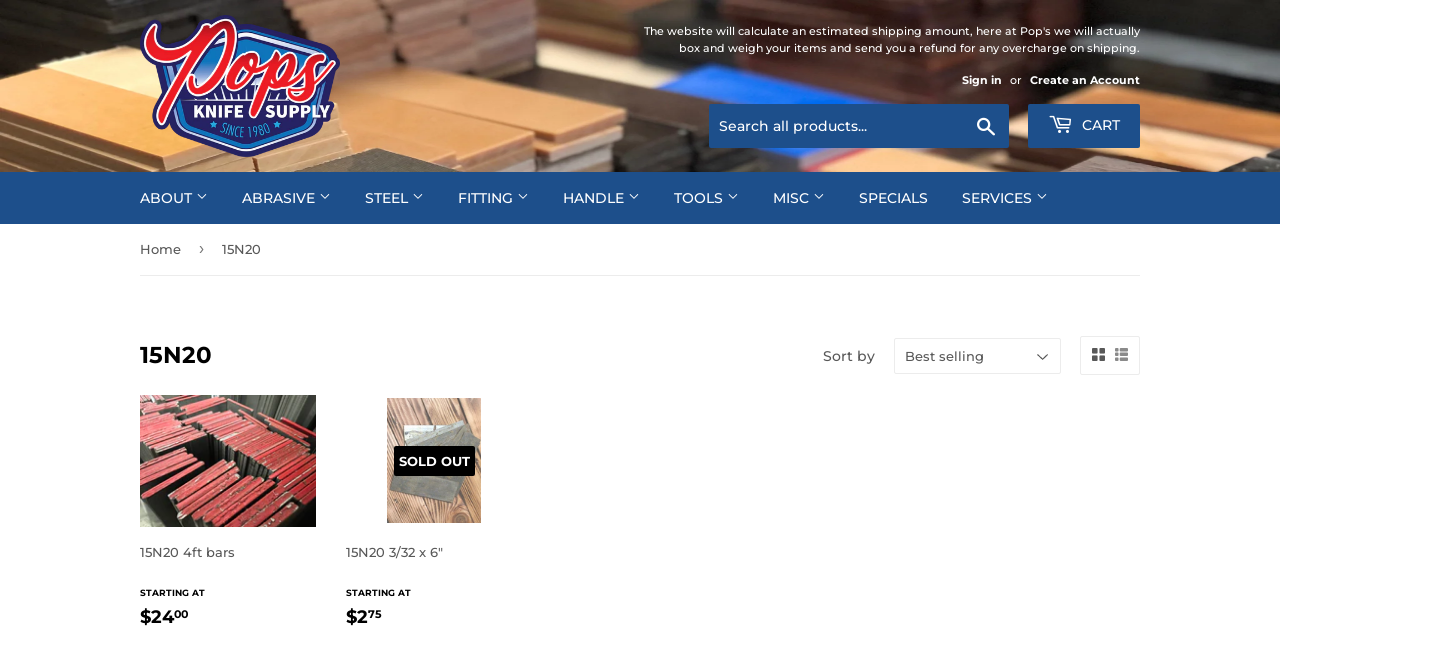

--- FILE ---
content_type: text/html; charset=utf-8
request_url: https://popsknife.supplies/collections/15n20
body_size: 29762
content:
<!doctype html>
<html class="no-touch no-js">
<head>
  <script>(function(H){H.className=H.className.replace(/\bno-js\b/,'js')})(document.documentElement)</script>
  <!-- Basic page needs ================================================== -->
  <meta charset="utf-8">
  <meta http-equiv="X-UA-Compatible" content="IE=edge,chrome=1">

  

  <!-- Title and description ================================================== -->
  <title>
  15N20 &ndash; Pops Knife Supply
  </title>

  

  <!-- Product meta ================================================== -->
  <!-- /snippets/social-meta-tags.liquid -->




<meta property="og:site_name" content="Pops Knife Supply">
<meta property="og:url" content="https://popsknife.supplies/collections/15n20">
<meta property="og:title" content="15N20">
<meta property="og:type" content="product.group">
<meta property="og:description" content="Providing quality knife making supplies at the best prices since 1980. Shop now for the best knife supplies like unique handle materials, belts, abrasives, steel, fitting tools, buffing tools, and more. Owned and operated by 4 professional knife makers to assist with all your knife supply questions and needs.">





<meta name="twitter:card" content="summary_large_image">
<meta name="twitter:title" content="15N20">
<meta name="twitter:description" content="Providing quality knife making supplies at the best prices since 1980. Shop now for the best knife supplies like unique handle materials, belts, abrasives, steel, fitting tools, buffing tools, and more. Owned and operated by 4 professional knife makers to assist with all your knife supply questions and needs.">


  <!-- Helpers ================================================== -->
  <link rel="canonical" href="https://popsknife.supplies/collections/15n20">
  <meta name="viewport" content="width=device-width,initial-scale=1">

  <!-- CSS ================================================== -->
  <link href="//popsknife.supplies/cdn/shop/t/3/assets/theme.scss.css?v=178892603497585258331769401328" rel="stylesheet" type="text/css" media="all" />

  <!-- Header hook for plugins ================================================== -->
  <script>window.performance && window.performance.mark && window.performance.mark('shopify.content_for_header.start');</script><meta id="shopify-digital-wallet" name="shopify-digital-wallet" content="/22003089472/digital_wallets/dialog">
<meta name="shopify-checkout-api-token" content="caec390cfb0bc914154bea6f81658074">
<meta id="in-context-paypal-metadata" data-shop-id="22003089472" data-venmo-supported="true" data-environment="production" data-locale="en_US" data-paypal-v4="true" data-currency="USD">
<link rel="alternate" type="application/atom+xml" title="Feed" href="/collections/15n20.atom" />
<link rel="alternate" type="application/json+oembed" href="https://popsknife.supplies/collections/15n20.oembed">
<script async="async" src="/checkouts/internal/preloads.js?locale=en-US"></script>
<script id="shopify-features" type="application/json">{"accessToken":"caec390cfb0bc914154bea6f81658074","betas":["rich-media-storefront-analytics"],"domain":"popsknife.supplies","predictiveSearch":true,"shopId":22003089472,"locale":"en"}</script>
<script>var Shopify = Shopify || {};
Shopify.shop = "pops-knife-supply.myshopify.com";
Shopify.locale = "en";
Shopify.currency = {"active":"USD","rate":"1.0"};
Shopify.country = "US";
Shopify.theme = {"name":"Supply","id":70829408320,"schema_name":"Supply","schema_version":"8.0.3","theme_store_id":679,"role":"main"};
Shopify.theme.handle = "null";
Shopify.theme.style = {"id":null,"handle":null};
Shopify.cdnHost = "popsknife.supplies/cdn";
Shopify.routes = Shopify.routes || {};
Shopify.routes.root = "/";</script>
<script type="module">!function(o){(o.Shopify=o.Shopify||{}).modules=!0}(window);</script>
<script>!function(o){function n(){var o=[];function n(){o.push(Array.prototype.slice.apply(arguments))}return n.q=o,n}var t=o.Shopify=o.Shopify||{};t.loadFeatures=n(),t.autoloadFeatures=n()}(window);</script>
<script id="shop-js-analytics" type="application/json">{"pageType":"collection"}</script>
<script defer="defer" async type="module" src="//popsknife.supplies/cdn/shopifycloud/shop-js/modules/v2/client.init-shop-cart-sync_BN7fPSNr.en.esm.js"></script>
<script defer="defer" async type="module" src="//popsknife.supplies/cdn/shopifycloud/shop-js/modules/v2/chunk.common_Cbph3Kss.esm.js"></script>
<script defer="defer" async type="module" src="//popsknife.supplies/cdn/shopifycloud/shop-js/modules/v2/chunk.modal_DKumMAJ1.esm.js"></script>
<script type="module">
  await import("//popsknife.supplies/cdn/shopifycloud/shop-js/modules/v2/client.init-shop-cart-sync_BN7fPSNr.en.esm.js");
await import("//popsknife.supplies/cdn/shopifycloud/shop-js/modules/v2/chunk.common_Cbph3Kss.esm.js");
await import("//popsknife.supplies/cdn/shopifycloud/shop-js/modules/v2/chunk.modal_DKumMAJ1.esm.js");

  window.Shopify.SignInWithShop?.initShopCartSync?.({"fedCMEnabled":true,"windoidEnabled":true});

</script>
<script>(function() {
  var isLoaded = false;
  function asyncLoad() {
    if (isLoaded) return;
    isLoaded = true;
    var urls = ["https:\/\/scripts.onvoard.com\/apps\/loader.js?shop=pops-knife-supply.myshopify.com","https:\/\/scripts.onvoard.com\/apps\/loader.js?shop=pops-knife-supply.myshopify.com","https:\/\/cdn.giveaway.ninja\/widget\/scripts\/giveawayninja.start.js?id=625445f4e8561614b4ca64e0\u0026shop=pops-knife-supply.myshopify.com","https:\/\/shopify-extension.getredo.com\/main.js?widget_id=622syit5sfvpfaj\u0026shop=pops-knife-supply.myshopify.com"];
    for (var i = 0; i < urls.length; i++) {
      var s = document.createElement('script');
      s.type = 'text/javascript';
      s.async = true;
      s.src = urls[i];
      var x = document.getElementsByTagName('script')[0];
      x.parentNode.insertBefore(s, x);
    }
  };
  if(window.attachEvent) {
    window.attachEvent('onload', asyncLoad);
  } else {
    window.addEventListener('load', asyncLoad, false);
  }
})();</script>
<script id="__st">var __st={"a":22003089472,"offset":-18000,"reqid":"316d138e-3208-4369-81c4-534372ae321a-1769771767","pageurl":"popsknife.supplies\/collections\/15n20","u":"4e670d6f36ab","p":"collection","rtyp":"collection","rid":262081380386};</script>
<script>window.ShopifyPaypalV4VisibilityTracking = true;</script>
<script id="captcha-bootstrap">!function(){'use strict';const t='contact',e='account',n='new_comment',o=[[t,t],['blogs',n],['comments',n],[t,'customer']],c=[[e,'customer_login'],[e,'guest_login'],[e,'recover_customer_password'],[e,'create_customer']],r=t=>t.map((([t,e])=>`form[action*='/${t}']:not([data-nocaptcha='true']) input[name='form_type'][value='${e}']`)).join(','),a=t=>()=>t?[...document.querySelectorAll(t)].map((t=>t.form)):[];function s(){const t=[...o],e=r(t);return a(e)}const i='password',u='form_key',d=['recaptcha-v3-token','g-recaptcha-response','h-captcha-response',i],f=()=>{try{return window.sessionStorage}catch{return}},m='__shopify_v',_=t=>t.elements[u];function p(t,e,n=!1){try{const o=window.sessionStorage,c=JSON.parse(o.getItem(e)),{data:r}=function(t){const{data:e,action:n}=t;return t[m]||n?{data:e,action:n}:{data:t,action:n}}(c);for(const[e,n]of Object.entries(r))t.elements[e]&&(t.elements[e].value=n);n&&o.removeItem(e)}catch(o){console.error('form repopulation failed',{error:o})}}const l='form_type',E='cptcha';function T(t){t.dataset[E]=!0}const w=window,h=w.document,L='Shopify',v='ce_forms',y='captcha';let A=!1;((t,e)=>{const n=(g='f06e6c50-85a8-45c8-87d0-21a2b65856fe',I='https://cdn.shopify.com/shopifycloud/storefront-forms-hcaptcha/ce_storefront_forms_captcha_hcaptcha.v1.5.2.iife.js',D={infoText:'Protected by hCaptcha',privacyText:'Privacy',termsText:'Terms'},(t,e,n)=>{const o=w[L][v],c=o.bindForm;if(c)return c(t,g,e,D).then(n);var r;o.q.push([[t,g,e,D],n]),r=I,A||(h.body.append(Object.assign(h.createElement('script'),{id:'captcha-provider',async:!0,src:r})),A=!0)});var g,I,D;w[L]=w[L]||{},w[L][v]=w[L][v]||{},w[L][v].q=[],w[L][y]=w[L][y]||{},w[L][y].protect=function(t,e){n(t,void 0,e),T(t)},Object.freeze(w[L][y]),function(t,e,n,w,h,L){const[v,y,A,g]=function(t,e,n){const i=e?o:[],u=t?c:[],d=[...i,...u],f=r(d),m=r(i),_=r(d.filter((([t,e])=>n.includes(e))));return[a(f),a(m),a(_),s()]}(w,h,L),I=t=>{const e=t.target;return e instanceof HTMLFormElement?e:e&&e.form},D=t=>v().includes(t);t.addEventListener('submit',(t=>{const e=I(t);if(!e)return;const n=D(e)&&!e.dataset.hcaptchaBound&&!e.dataset.recaptchaBound,o=_(e),c=g().includes(e)&&(!o||!o.value);(n||c)&&t.preventDefault(),c&&!n&&(function(t){try{if(!f())return;!function(t){const e=f();if(!e)return;const n=_(t);if(!n)return;const o=n.value;o&&e.removeItem(o)}(t);const e=Array.from(Array(32),(()=>Math.random().toString(36)[2])).join('');!function(t,e){_(t)||t.append(Object.assign(document.createElement('input'),{type:'hidden',name:u})),t.elements[u].value=e}(t,e),function(t,e){const n=f();if(!n)return;const o=[...t.querySelectorAll(`input[type='${i}']`)].map((({name:t})=>t)),c=[...d,...o],r={};for(const[a,s]of new FormData(t).entries())c.includes(a)||(r[a]=s);n.setItem(e,JSON.stringify({[m]:1,action:t.action,data:r}))}(t,e)}catch(e){console.error('failed to persist form',e)}}(e),e.submit())}));const S=(t,e)=>{t&&!t.dataset[E]&&(n(t,e.some((e=>e===t))),T(t))};for(const o of['focusin','change'])t.addEventListener(o,(t=>{const e=I(t);D(e)&&S(e,y())}));const B=e.get('form_key'),M=e.get(l),P=B&&M;t.addEventListener('DOMContentLoaded',(()=>{const t=y();if(P)for(const e of t)e.elements[l].value===M&&p(e,B);[...new Set([...A(),...v().filter((t=>'true'===t.dataset.shopifyCaptcha))])].forEach((e=>S(e,t)))}))}(h,new URLSearchParams(w.location.search),n,t,e,['guest_login'])})(!0,!0)}();</script>
<script integrity="sha256-4kQ18oKyAcykRKYeNunJcIwy7WH5gtpwJnB7kiuLZ1E=" data-source-attribution="shopify.loadfeatures" defer="defer" src="//popsknife.supplies/cdn/shopifycloud/storefront/assets/storefront/load_feature-a0a9edcb.js" crossorigin="anonymous"></script>
<script data-source-attribution="shopify.dynamic_checkout.dynamic.init">var Shopify=Shopify||{};Shopify.PaymentButton=Shopify.PaymentButton||{isStorefrontPortableWallets:!0,init:function(){window.Shopify.PaymentButton.init=function(){};var t=document.createElement("script");t.src="https://popsknife.supplies/cdn/shopifycloud/portable-wallets/latest/portable-wallets.en.js",t.type="module",document.head.appendChild(t)}};
</script>
<script data-source-attribution="shopify.dynamic_checkout.buyer_consent">
  function portableWalletsHideBuyerConsent(e){var t=document.getElementById("shopify-buyer-consent"),n=document.getElementById("shopify-subscription-policy-button");t&&n&&(t.classList.add("hidden"),t.setAttribute("aria-hidden","true"),n.removeEventListener("click",e))}function portableWalletsShowBuyerConsent(e){var t=document.getElementById("shopify-buyer-consent"),n=document.getElementById("shopify-subscription-policy-button");t&&n&&(t.classList.remove("hidden"),t.removeAttribute("aria-hidden"),n.addEventListener("click",e))}window.Shopify?.PaymentButton&&(window.Shopify.PaymentButton.hideBuyerConsent=portableWalletsHideBuyerConsent,window.Shopify.PaymentButton.showBuyerConsent=portableWalletsShowBuyerConsent);
</script>
<script data-source-attribution="shopify.dynamic_checkout.cart.bootstrap">document.addEventListener("DOMContentLoaded",(function(){function t(){return document.querySelector("shopify-accelerated-checkout-cart, shopify-accelerated-checkout")}if(t())Shopify.PaymentButton.init();else{new MutationObserver((function(e,n){t()&&(Shopify.PaymentButton.init(),n.disconnect())})).observe(document.body,{childList:!0,subtree:!0})}}));
</script>
<link id="shopify-accelerated-checkout-styles" rel="stylesheet" media="screen" href="https://popsknife.supplies/cdn/shopifycloud/portable-wallets/latest/accelerated-checkout-backwards-compat.css" crossorigin="anonymous">
<style id="shopify-accelerated-checkout-cart">
        #shopify-buyer-consent {
  margin-top: 1em;
  display: inline-block;
  width: 100%;
}

#shopify-buyer-consent.hidden {
  display: none;
}

#shopify-subscription-policy-button {
  background: none;
  border: none;
  padding: 0;
  text-decoration: underline;
  font-size: inherit;
  cursor: pointer;
}

#shopify-subscription-policy-button::before {
  box-shadow: none;
}

      </style>

<script>window.performance && window.performance.mark && window.performance.mark('shopify.content_for_header.end');</script>

  
  
  
  	

  <script src="//popsknife.supplies/cdn/shop/t/3/assets/jquery-2.2.3.min.js?v=58211863146907186831550615346" type="text/javascript"></script>

  <script src="//popsknife.supplies/cdn/shop/t/3/assets/lazysizes.min.js?v=8147953233334221341550615346" async="async"></script>
  <script src="//popsknife.supplies/cdn/shop/t/3/assets/vendor.js?v=106177282645720727331550615347" defer="defer"></script>
  <script src="//popsknife.supplies/cdn/shop/t/3/assets/theme.js?v=22679896085791526801648049136" defer="defer"></script>



<script>
  (function() {
    window.OnVoard = window.OnVoard || function() {
      (window.OnVoard.q = window.OnVoard.q || []).push(arguments);
    };
  })();
</script>
<link href="https://cdn.shopify.com/extensions/019aa301-88d2-72f9-8593-1bde5544dbb0/propel-appointments-12/assets/pa-styles.css" rel="stylesheet" type="text/css" media="all">
<meta property="og:image" content="https://cdn.shopify.com/s/files/1/0220/0308/9472/files/PopsSticker.png?height=628&pad_color=fff&v=1676315339&width=1200" />
<meta property="og:image:secure_url" content="https://cdn.shopify.com/s/files/1/0220/0308/9472/files/PopsSticker.png?height=628&pad_color=fff&v=1676315339&width=1200" />
<meta property="og:image:width" content="1200" />
<meta property="og:image:height" content="628" />
<link href="https://monorail-edge.shopifysvc.com" rel="dns-prefetch">
<script>(function(){if ("sendBeacon" in navigator && "performance" in window) {try {var session_token_from_headers = performance.getEntriesByType('navigation')[0].serverTiming.find(x => x.name == '_s').description;} catch {var session_token_from_headers = undefined;}var session_cookie_matches = document.cookie.match(/_shopify_s=([^;]*)/);var session_token_from_cookie = session_cookie_matches && session_cookie_matches.length === 2 ? session_cookie_matches[1] : "";var session_token = session_token_from_headers || session_token_from_cookie || "";function handle_abandonment_event(e) {var entries = performance.getEntries().filter(function(entry) {return /monorail-edge.shopifysvc.com/.test(entry.name);});if (!window.abandonment_tracked && entries.length === 0) {window.abandonment_tracked = true;var currentMs = Date.now();var navigation_start = performance.timing.navigationStart;var payload = {shop_id: 22003089472,url: window.location.href,navigation_start,duration: currentMs - navigation_start,session_token,page_type: "collection"};window.navigator.sendBeacon("https://monorail-edge.shopifysvc.com/v1/produce", JSON.stringify({schema_id: "online_store_buyer_site_abandonment/1.1",payload: payload,metadata: {event_created_at_ms: currentMs,event_sent_at_ms: currentMs}}));}}window.addEventListener('pagehide', handle_abandonment_event);}}());</script>
<script id="web-pixels-manager-setup">(function e(e,d,r,n,o){if(void 0===o&&(o={}),!Boolean(null===(a=null===(i=window.Shopify)||void 0===i?void 0:i.analytics)||void 0===a?void 0:a.replayQueue)){var i,a;window.Shopify=window.Shopify||{};var t=window.Shopify;t.analytics=t.analytics||{};var s=t.analytics;s.replayQueue=[],s.publish=function(e,d,r){return s.replayQueue.push([e,d,r]),!0};try{self.performance.mark("wpm:start")}catch(e){}var l=function(){var e={modern:/Edge?\/(1{2}[4-9]|1[2-9]\d|[2-9]\d{2}|\d{4,})\.\d+(\.\d+|)|Firefox\/(1{2}[4-9]|1[2-9]\d|[2-9]\d{2}|\d{4,})\.\d+(\.\d+|)|Chrom(ium|e)\/(9{2}|\d{3,})\.\d+(\.\d+|)|(Maci|X1{2}).+ Version\/(15\.\d+|(1[6-9]|[2-9]\d|\d{3,})\.\d+)([,.]\d+|)( \(\w+\)|)( Mobile\/\w+|) Safari\/|Chrome.+OPR\/(9{2}|\d{3,})\.\d+\.\d+|(CPU[ +]OS|iPhone[ +]OS|CPU[ +]iPhone|CPU IPhone OS|CPU iPad OS)[ +]+(15[._]\d+|(1[6-9]|[2-9]\d|\d{3,})[._]\d+)([._]\d+|)|Android:?[ /-](13[3-9]|1[4-9]\d|[2-9]\d{2}|\d{4,})(\.\d+|)(\.\d+|)|Android.+Firefox\/(13[5-9]|1[4-9]\d|[2-9]\d{2}|\d{4,})\.\d+(\.\d+|)|Android.+Chrom(ium|e)\/(13[3-9]|1[4-9]\d|[2-9]\d{2}|\d{4,})\.\d+(\.\d+|)|SamsungBrowser\/([2-9]\d|\d{3,})\.\d+/,legacy:/Edge?\/(1[6-9]|[2-9]\d|\d{3,})\.\d+(\.\d+|)|Firefox\/(5[4-9]|[6-9]\d|\d{3,})\.\d+(\.\d+|)|Chrom(ium|e)\/(5[1-9]|[6-9]\d|\d{3,})\.\d+(\.\d+|)([\d.]+$|.*Safari\/(?![\d.]+ Edge\/[\d.]+$))|(Maci|X1{2}).+ Version\/(10\.\d+|(1[1-9]|[2-9]\d|\d{3,})\.\d+)([,.]\d+|)( \(\w+\)|)( Mobile\/\w+|) Safari\/|Chrome.+OPR\/(3[89]|[4-9]\d|\d{3,})\.\d+\.\d+|(CPU[ +]OS|iPhone[ +]OS|CPU[ +]iPhone|CPU IPhone OS|CPU iPad OS)[ +]+(10[._]\d+|(1[1-9]|[2-9]\d|\d{3,})[._]\d+)([._]\d+|)|Android:?[ /-](13[3-9]|1[4-9]\d|[2-9]\d{2}|\d{4,})(\.\d+|)(\.\d+|)|Mobile Safari.+OPR\/([89]\d|\d{3,})\.\d+\.\d+|Android.+Firefox\/(13[5-9]|1[4-9]\d|[2-9]\d{2}|\d{4,})\.\d+(\.\d+|)|Android.+Chrom(ium|e)\/(13[3-9]|1[4-9]\d|[2-9]\d{2}|\d{4,})\.\d+(\.\d+|)|Android.+(UC? ?Browser|UCWEB|U3)[ /]?(15\.([5-9]|\d{2,})|(1[6-9]|[2-9]\d|\d{3,})\.\d+)\.\d+|SamsungBrowser\/(5\.\d+|([6-9]|\d{2,})\.\d+)|Android.+MQ{2}Browser\/(14(\.(9|\d{2,})|)|(1[5-9]|[2-9]\d|\d{3,})(\.\d+|))(\.\d+|)|K[Aa][Ii]OS\/(3\.\d+|([4-9]|\d{2,})\.\d+)(\.\d+|)/},d=e.modern,r=e.legacy,n=navigator.userAgent;return n.match(d)?"modern":n.match(r)?"legacy":"unknown"}(),u="modern"===l?"modern":"legacy",c=(null!=n?n:{modern:"",legacy:""})[u],f=function(e){return[e.baseUrl,"/wpm","/b",e.hashVersion,"modern"===e.buildTarget?"m":"l",".js"].join("")}({baseUrl:d,hashVersion:r,buildTarget:u}),m=function(e){var d=e.version,r=e.bundleTarget,n=e.surface,o=e.pageUrl,i=e.monorailEndpoint;return{emit:function(e){var a=e.status,t=e.errorMsg,s=(new Date).getTime(),l=JSON.stringify({metadata:{event_sent_at_ms:s},events:[{schema_id:"web_pixels_manager_load/3.1",payload:{version:d,bundle_target:r,page_url:o,status:a,surface:n,error_msg:t},metadata:{event_created_at_ms:s}}]});if(!i)return console&&console.warn&&console.warn("[Web Pixels Manager] No Monorail endpoint provided, skipping logging."),!1;try{return self.navigator.sendBeacon.bind(self.navigator)(i,l)}catch(e){}var u=new XMLHttpRequest;try{return u.open("POST",i,!0),u.setRequestHeader("Content-Type","text/plain"),u.send(l),!0}catch(e){return console&&console.warn&&console.warn("[Web Pixels Manager] Got an unhandled error while logging to Monorail."),!1}}}}({version:r,bundleTarget:l,surface:e.surface,pageUrl:self.location.href,monorailEndpoint:e.monorailEndpoint});try{o.browserTarget=l,function(e){var d=e.src,r=e.async,n=void 0===r||r,o=e.onload,i=e.onerror,a=e.sri,t=e.scriptDataAttributes,s=void 0===t?{}:t,l=document.createElement("script"),u=document.querySelector("head"),c=document.querySelector("body");if(l.async=n,l.src=d,a&&(l.integrity=a,l.crossOrigin="anonymous"),s)for(var f in s)if(Object.prototype.hasOwnProperty.call(s,f))try{l.dataset[f]=s[f]}catch(e){}if(o&&l.addEventListener("load",o),i&&l.addEventListener("error",i),u)u.appendChild(l);else{if(!c)throw new Error("Did not find a head or body element to append the script");c.appendChild(l)}}({src:f,async:!0,onload:function(){if(!function(){var e,d;return Boolean(null===(d=null===(e=window.Shopify)||void 0===e?void 0:e.analytics)||void 0===d?void 0:d.initialized)}()){var d=window.webPixelsManager.init(e)||void 0;if(d){var r=window.Shopify.analytics;r.replayQueue.forEach((function(e){var r=e[0],n=e[1],o=e[2];d.publishCustomEvent(r,n,o)})),r.replayQueue=[],r.publish=d.publishCustomEvent,r.visitor=d.visitor,r.initialized=!0}}},onerror:function(){return m.emit({status:"failed",errorMsg:"".concat(f," has failed to load")})},sri:function(e){var d=/^sha384-[A-Za-z0-9+/=]+$/;return"string"==typeof e&&d.test(e)}(c)?c:"",scriptDataAttributes:o}),m.emit({status:"loading"})}catch(e){m.emit({status:"failed",errorMsg:(null==e?void 0:e.message)||"Unknown error"})}}})({shopId: 22003089472,storefrontBaseUrl: "https://popsknife.supplies",extensionsBaseUrl: "https://extensions.shopifycdn.com/cdn/shopifycloud/web-pixels-manager",monorailEndpoint: "https://monorail-edge.shopifysvc.com/unstable/produce_batch",surface: "storefront-renderer",enabledBetaFlags: ["2dca8a86"],webPixelsConfigList: [{"id":"1808892215","configuration":"{\"storeIdentity\":\"pops-knife-supply.myshopify.com\",\"baseURL\":\"https:\\\/\\\/api.printful.com\\\/shopify-pixels\"}","eventPayloadVersion":"v1","runtimeContext":"STRICT","scriptVersion":"74f275712857ab41bea9d998dcb2f9da","type":"APP","apiClientId":156624,"privacyPurposes":["ANALYTICS","MARKETING","SALE_OF_DATA"],"dataSharingAdjustments":{"protectedCustomerApprovalScopes":["read_customer_address","read_customer_email","read_customer_name","read_customer_personal_data","read_customer_phone"]}},{"id":"348389687","configuration":"{\"pixel_id\":\"3780420465510789\",\"pixel_type\":\"facebook_pixel\",\"metaapp_system_user_token\":\"-\"}","eventPayloadVersion":"v1","runtimeContext":"OPEN","scriptVersion":"ca16bc87fe92b6042fbaa3acc2fbdaa6","type":"APP","apiClientId":2329312,"privacyPurposes":["ANALYTICS","MARKETING","SALE_OF_DATA"],"dataSharingAdjustments":{"protectedCustomerApprovalScopes":["read_customer_address","read_customer_email","read_customer_name","read_customer_personal_data","read_customer_phone"]}},{"id":"shopify-app-pixel","configuration":"{}","eventPayloadVersion":"v1","runtimeContext":"STRICT","scriptVersion":"0450","apiClientId":"shopify-pixel","type":"APP","privacyPurposes":["ANALYTICS","MARKETING"]},{"id":"shopify-custom-pixel","eventPayloadVersion":"v1","runtimeContext":"LAX","scriptVersion":"0450","apiClientId":"shopify-pixel","type":"CUSTOM","privacyPurposes":["ANALYTICS","MARKETING"]}],isMerchantRequest: false,initData: {"shop":{"name":"Pops Knife Supply","paymentSettings":{"currencyCode":"USD"},"myshopifyDomain":"pops-knife-supply.myshopify.com","countryCode":"US","storefrontUrl":"https:\/\/popsknife.supplies"},"customer":null,"cart":null,"checkout":null,"productVariants":[],"purchasingCompany":null},},"https://popsknife.supplies/cdn","1d2a099fw23dfb22ep557258f5m7a2edbae",{"modern":"","legacy":""},{"shopId":"22003089472","storefrontBaseUrl":"https:\/\/popsknife.supplies","extensionBaseUrl":"https:\/\/extensions.shopifycdn.com\/cdn\/shopifycloud\/web-pixels-manager","surface":"storefront-renderer","enabledBetaFlags":"[\"2dca8a86\"]","isMerchantRequest":"false","hashVersion":"1d2a099fw23dfb22ep557258f5m7a2edbae","publish":"custom","events":"[[\"page_viewed\",{}],[\"collection_viewed\",{\"collection\":{\"id\":\"262081380386\",\"title\":\"15N20\",\"productVariants\":[{\"price\":{\"amount\":24.0,\"currencyCode\":\"USD\"},\"product\":{\"title\":\"15N20 4ft bars\",\"vendor\":\"Aldo\",\"id\":\"4414586847266\",\"untranslatedTitle\":\"15N20 4ft bars\",\"url\":\"\/products\/15n20\",\"type\":\"Steel\"},\"id\":\"33005405143074\",\"image\":{\"src\":\"\/\/popsknife.supplies\/cdn\/shop\/products\/IMG_0435.heic?v=1673464497\"},\"sku\":\"\",\"title\":\"1\/16\\\" \/ 1.5\\\"\",\"untranslatedTitle\":\"1\/16\\\" \/ 1.5\\\"\"},{\"price\":{\"amount\":2.75,\"currencyCode\":\"USD\"},\"product\":{\"title\":\"15N20 3\/32 x 6\\\"\",\"vendor\":\"Pops Knife Supply\",\"id\":\"6572038389794\",\"untranslatedTitle\":\"15N20 3\/32 x 6\\\"\",\"url\":\"\/products\/15n20-3-32-x-2-x-6\",\"type\":\"\"},\"id\":\"39895470080034\",\"image\":{\"src\":\"\/\/popsknife.supplies\/cdn\/shop\/products\/image_d00b4ac3-e58a-4477-bb60-3687f1642bf3.jpg?v=1623963060\"},\"sku\":\"\",\"title\":\"1.5\\\"\",\"untranslatedTitle\":\"1.5\\\"\"}]}}]]"});</script><script>
  window.ShopifyAnalytics = window.ShopifyAnalytics || {};
  window.ShopifyAnalytics.meta = window.ShopifyAnalytics.meta || {};
  window.ShopifyAnalytics.meta.currency = 'USD';
  var meta = {"products":[{"id":4414586847266,"gid":"gid:\/\/shopify\/Product\/4414586847266","vendor":"Aldo","type":"Steel","handle":"15n20","variants":[{"id":33005405143074,"price":2400,"name":"15N20 4ft bars - 1\/16\" \/ 1.5\"","public_title":"1\/16\" \/ 1.5\"","sku":""},{"id":45049843155255,"price":2925,"name":"15N20 4ft bars - 1\/16\" \/ 2\"","public_title":"1\/16\" \/ 2\"","sku":""},{"id":31476517994530,"price":3300,"name":"15N20 4ft bars - 3\/32\" \/ 1.5\"","public_title":"3\/32\" \/ 1.5\"","sku":""},{"id":49347657007415,"price":4100,"name":"15N20 4ft bars - 3\/32\" \/ 2\"","public_title":"3\/32\" \/ 2\"","sku":""},{"id":40619835326498,"price":5725,"name":"15N20 4ft bars - 3\/32\" \/ 3\"","public_title":"3\/32\" \/ 3\"","sku":""},{"id":31549787668514,"price":2975,"name":"15N20 4ft bars - 1\/8\" \/ 1\"","public_title":"1\/8\" \/ 1\"","sku":""},{"id":46636745228599,"price":4100,"name":"15N20 4ft bars - 1\/8\" \/ 1.5\"","public_title":"1\/8\" \/ 1.5\"","sku":""},{"id":40619836244002,"price":5125,"name":"15N20 4ft bars - 1\/8\" \/ 2\"","public_title":"1\/8\" \/ 2\"","sku":""},{"id":32214227320866,"price":4900,"name":"15N20 4ft bars - 5\/32\" \/ 1.5\"","public_title":"5\/32\" \/ 1.5\"","sku":""}],"remote":false},{"id":6572038389794,"gid":"gid:\/\/shopify\/Product\/6572038389794","vendor":"Pops Knife Supply","type":"","handle":"15n20-3-32-x-2-x-6","variants":[{"id":39895470080034,"price":275,"name":"15N20 3\/32 x 6\" - 1.5\"","public_title":"1.5\"","sku":""},{"id":39895470112802,"price":300,"name":"15N20 3\/32 x 6\" - 2\"","public_title":"2\"","sku":""}],"remote":false}],"page":{"pageType":"collection","resourceType":"collection","resourceId":262081380386,"requestId":"316d138e-3208-4369-81c4-534372ae321a-1769771767"}};
  for (var attr in meta) {
    window.ShopifyAnalytics.meta[attr] = meta[attr];
  }
</script>
<script class="analytics">
  (function () {
    var customDocumentWrite = function(content) {
      var jquery = null;

      if (window.jQuery) {
        jquery = window.jQuery;
      } else if (window.Checkout && window.Checkout.$) {
        jquery = window.Checkout.$;
      }

      if (jquery) {
        jquery('body').append(content);
      }
    };

    var hasLoggedConversion = function(token) {
      if (token) {
        return document.cookie.indexOf('loggedConversion=' + token) !== -1;
      }
      return false;
    }

    var setCookieIfConversion = function(token) {
      if (token) {
        var twoMonthsFromNow = new Date(Date.now());
        twoMonthsFromNow.setMonth(twoMonthsFromNow.getMonth() + 2);

        document.cookie = 'loggedConversion=' + token + '; expires=' + twoMonthsFromNow;
      }
    }

    var trekkie = window.ShopifyAnalytics.lib = window.trekkie = window.trekkie || [];
    if (trekkie.integrations) {
      return;
    }
    trekkie.methods = [
      'identify',
      'page',
      'ready',
      'track',
      'trackForm',
      'trackLink'
    ];
    trekkie.factory = function(method) {
      return function() {
        var args = Array.prototype.slice.call(arguments);
        args.unshift(method);
        trekkie.push(args);
        return trekkie;
      };
    };
    for (var i = 0; i < trekkie.methods.length; i++) {
      var key = trekkie.methods[i];
      trekkie[key] = trekkie.factory(key);
    }
    trekkie.load = function(config) {
      trekkie.config = config || {};
      trekkie.config.initialDocumentCookie = document.cookie;
      var first = document.getElementsByTagName('script')[0];
      var script = document.createElement('script');
      script.type = 'text/javascript';
      script.onerror = function(e) {
        var scriptFallback = document.createElement('script');
        scriptFallback.type = 'text/javascript';
        scriptFallback.onerror = function(error) {
                var Monorail = {
      produce: function produce(monorailDomain, schemaId, payload) {
        var currentMs = new Date().getTime();
        var event = {
          schema_id: schemaId,
          payload: payload,
          metadata: {
            event_created_at_ms: currentMs,
            event_sent_at_ms: currentMs
          }
        };
        return Monorail.sendRequest("https://" + monorailDomain + "/v1/produce", JSON.stringify(event));
      },
      sendRequest: function sendRequest(endpointUrl, payload) {
        // Try the sendBeacon API
        if (window && window.navigator && typeof window.navigator.sendBeacon === 'function' && typeof window.Blob === 'function' && !Monorail.isIos12()) {
          var blobData = new window.Blob([payload], {
            type: 'text/plain'
          });

          if (window.navigator.sendBeacon(endpointUrl, blobData)) {
            return true;
          } // sendBeacon was not successful

        } // XHR beacon

        var xhr = new XMLHttpRequest();

        try {
          xhr.open('POST', endpointUrl);
          xhr.setRequestHeader('Content-Type', 'text/plain');
          xhr.send(payload);
        } catch (e) {
          console.log(e);
        }

        return false;
      },
      isIos12: function isIos12() {
        return window.navigator.userAgent.lastIndexOf('iPhone; CPU iPhone OS 12_') !== -1 || window.navigator.userAgent.lastIndexOf('iPad; CPU OS 12_') !== -1;
      }
    };
    Monorail.produce('monorail-edge.shopifysvc.com',
      'trekkie_storefront_load_errors/1.1',
      {shop_id: 22003089472,
      theme_id: 70829408320,
      app_name: "storefront",
      context_url: window.location.href,
      source_url: "//popsknife.supplies/cdn/s/trekkie.storefront.c59ea00e0474b293ae6629561379568a2d7c4bba.min.js"});

        };
        scriptFallback.async = true;
        scriptFallback.src = '//popsknife.supplies/cdn/s/trekkie.storefront.c59ea00e0474b293ae6629561379568a2d7c4bba.min.js';
        first.parentNode.insertBefore(scriptFallback, first);
      };
      script.async = true;
      script.src = '//popsknife.supplies/cdn/s/trekkie.storefront.c59ea00e0474b293ae6629561379568a2d7c4bba.min.js';
      first.parentNode.insertBefore(script, first);
    };
    trekkie.load(
      {"Trekkie":{"appName":"storefront","development":false,"defaultAttributes":{"shopId":22003089472,"isMerchantRequest":null,"themeId":70829408320,"themeCityHash":"9227325504118472986","contentLanguage":"en","currency":"USD","eventMetadataId":"e7e71deb-aaeb-43ff-9b33-d30a824cca1f"},"isServerSideCookieWritingEnabled":true,"monorailRegion":"shop_domain","enabledBetaFlags":["65f19447","b5387b81"]},"Session Attribution":{},"S2S":{"facebookCapiEnabled":true,"source":"trekkie-storefront-renderer","apiClientId":580111}}
    );

    var loaded = false;
    trekkie.ready(function() {
      if (loaded) return;
      loaded = true;

      window.ShopifyAnalytics.lib = window.trekkie;

      var originalDocumentWrite = document.write;
      document.write = customDocumentWrite;
      try { window.ShopifyAnalytics.merchantGoogleAnalytics.call(this); } catch(error) {};
      document.write = originalDocumentWrite;

      window.ShopifyAnalytics.lib.page(null,{"pageType":"collection","resourceType":"collection","resourceId":262081380386,"requestId":"316d138e-3208-4369-81c4-534372ae321a-1769771767","shopifyEmitted":true});

      var match = window.location.pathname.match(/checkouts\/(.+)\/(thank_you|post_purchase)/)
      var token = match? match[1]: undefined;
      if (!hasLoggedConversion(token)) {
        setCookieIfConversion(token);
        window.ShopifyAnalytics.lib.track("Viewed Product Category",{"currency":"USD","category":"Collection: 15n20","collectionName":"15n20","collectionId":262081380386,"nonInteraction":true},undefined,undefined,{"shopifyEmitted":true});
      }
    });


        var eventsListenerScript = document.createElement('script');
        eventsListenerScript.async = true;
        eventsListenerScript.src = "//popsknife.supplies/cdn/shopifycloud/storefront/assets/shop_events_listener-3da45d37.js";
        document.getElementsByTagName('head')[0].appendChild(eventsListenerScript);

})();</script>
<script
  defer
  src="https://popsknife.supplies/cdn/shopifycloud/perf-kit/shopify-perf-kit-3.1.0.min.js"
  data-application="storefront-renderer"
  data-shop-id="22003089472"
  data-render-region="gcp-us-central1"
  data-page-type="collection"
  data-theme-instance-id="70829408320"
  data-theme-name="Supply"
  data-theme-version="8.0.3"
  data-monorail-region="shop_domain"
  data-resource-timing-sampling-rate="10"
  data-shs="true"
  data-shs-beacon="true"
  data-shs-export-with-fetch="true"
  data-shs-logs-sample-rate="1"
  data-shs-beacon-endpoint="https://popsknife.supplies/api/collect"
></script>
</head>

<body id="15n20" class="template-collection" >

  <div id="shopify-section-header" class="shopify-section header-section"><header class="site-header" role="banner" data-section-id="header" data-section-type="header-section">
  <div class="wrapper">

    <div class="grid--full">
      <div class="grid-item large--one-half">
        
          <div class="h1 header-logo" itemscope itemtype="http://schema.org/Organization">
        
          
          

          <a href="/" itemprop="url">
            <div class="lazyload__image-wrapper no-js header-logo__image" style="max-width:200px;">
              <div style="padding-top:71.23534715960325%;">
                <img class="lazyload js"
                  data-src="//popsknife.supplies/cdn/shop/files/PopsSticker_{width}x.png?v=1676315339"
                  data-widths="[180, 360, 540, 720, 900, 1080, 1296, 1512, 1728, 2048]"
                  data-aspectratio="1.4037974683544303"
                  data-sizes="auto"
                  alt="Pops Knife Supply"
                  style="width:200px;">
              </div>
            </div>
            <noscript>
              
              <img src="//popsknife.supplies/cdn/shop/files/PopsSticker_200x.png?v=1676315339"
                srcset="//popsknife.supplies/cdn/shop/files/PopsSticker_200x.png?v=1676315339 1x, //popsknife.supplies/cdn/shop/files/PopsSticker_200x@2x.png?v=1676315339 2x"
                alt="Pops Knife Supply"
                itemprop="logo"
                style="max-width:200px;">
            </noscript>
          </a>
          
        
          </div>
        
      </div>

      <div class="grid-item large--one-half text-center large--text-right">
        
          <div class="site-header--text-links">
            
              

                <p>The website will calculate an estimated shipping amount, here at Pop&#39;s we will actually box and weigh your items and send you a refund for any overcharge on shipping.</p>

              
            

            
              <span class="site-header--meta-links medium-down--hide">
                
                  <a href="/account/login" id="customer_login_link">Sign in</a>
                  <span class="site-header--spacer">or</span>
                  <a href="/account/register" id="customer_register_link">Create an Account</a>
                
              </span>
            
          </div>

          <br class="medium-down--hide">
        

        <form action="/search" method="get" class="search-bar" role="search">
  <input type="hidden" name="type" value="product">

  <input type="search" name="q" value="" placeholder="Search all products..." aria-label="Search all products...">
  <button type="submit" class="search-bar--submit icon-fallback-text">
    <span class="icon icon-search" aria-hidden="true"></span>
    <span class="fallback-text">Search</span>
  </button>
</form>


        <a href="/cart" class="header-cart-btn cart-toggle">
          <span class="icon icon-cart"></span>
          Cart <span class="cart-count cart-badge--desktop hidden-count">0</span>
        </a>
      </div>
    </div>

  </div>
</header>

<div id="mobileNavBar">
  <div class="display-table-cell">
    <button class="menu-toggle mobileNavBar-link" aria-controls="navBar" aria-expanded="false"><span class="icon icon-hamburger" aria-hidden="true"></span>Menu</button>
  </div>
  <div class="display-table-cell">
    <a href="/cart" class="cart-toggle mobileNavBar-link">
      <span class="icon icon-cart"></span>
      Cart <span class="cart-count hidden-count">0</span>
    </a>
  </div>
</div>

<nav class="nav-bar" id="navBar" role="navigation">
  <div class="wrapper">
    <form action="/search" method="get" class="search-bar" role="search">
  <input type="hidden" name="type" value="product">

  <input type="search" name="q" value="" placeholder="Search all products..." aria-label="Search all products...">
  <button type="submit" class="search-bar--submit icon-fallback-text">
    <span class="icon icon-search" aria-hidden="true"></span>
    <span class="fallback-text">Search</span>
  </button>
</form>

    <ul class="mobile-nav" id="MobileNav">
  
  <li class="large--hide">
    <a href="/">Home</a>
  </li>
  
  
    
      
      <li
        class="mobile-nav--has-dropdown "
        aria-haspopup="true">
        <a
          href="#"
          class="mobile-nav--link"
          data-meganav-type="parent"
          >
            About
        </a>
        <button class="icon icon-arrow-down mobile-nav--button"
          aria-expanded="false"
          aria-label="About Menu">
        </button>
        <ul
          id="MenuParent-1"
          class="mobile-nav--dropdown mobile-nav--has-grandchildren"
          data-meganav-dropdown>
          
            
              <li>
                <a
                  href="/pages/contact-pops"
                  class="mobile-nav--link"
                  data-meganav-type="child"
                  >
                    Contact Pops
                </a>
              </li>
            
          
            
              <li>
                <a
                  href="/pages/about-pops-knife-supply"
                  class="mobile-nav--link"
                  data-meganav-type="child"
                  >
                    About Pops
                </a>
              </li>
            
          
            
            
              <li
                class="mobile-nav--has-dropdown mobile-nav--has-dropdown-grandchild "
                aria-haspopup="true">
                <a
                  href="#"
                  class="mobile-nav--link"
                  data-meganav-type="parent"
                  >
                    The 3 Owners
                </a>
                <button class="icon icon-arrow-down mobile-nav--button"
                  aria-expanded="false"
                  aria-label="The 3 Owners Menu">
                </button>
                <ul
                  id="MenuChildren-1-3"
                  class="mobile-nav--dropdown-grandchild"
                  data-meganav-dropdown>
                  
                    <li>
                      <a
                        href="/pages/allen-surls"
                        class="mobile-nav--link"
                        data-meganav-type="child"
                        >
                          Allen Surls
                        </a>
                    </li>
                  
                    <li>
                      <a
                        href="/pages/dirk-loots"
                        class="mobile-nav--link"
                        data-meganav-type="child"
                        >
                          Dirk Loots
                        </a>
                    </li>
                  
                    <li>
                      <a
                        href="/pages/joey-berry"
                        class="mobile-nav--link"
                        data-meganav-type="child"
                        >
                          Joey Berry
                        </a>
                    </li>
                  
                </ul>
              </li>
            
          
            
            
              <li
                class="mobile-nav--has-dropdown mobile-nav--has-dropdown-grandchild "
                aria-haspopup="true">
                <a
                  href="#"
                  class="mobile-nav--link"
                  data-meganav-type="parent"
                  >
                    The Crew
                </a>
                <button class="icon icon-arrow-down mobile-nav--button"
                  aria-expanded="false"
                  aria-label="The Crew Menu">
                </button>
                <ul
                  id="MenuChildren-1-4"
                  class="mobile-nav--dropdown-grandchild"
                  data-meganav-dropdown>
                  
                    <li>
                      <a
                        href="/pages/dusty-serpa-store-manager"
                        class="mobile-nav--link"
                        data-meganav-type="child"
                        >
                          Dusty Serpa
                        </a>
                    </li>
                  
                    <li>
                      <a
                        href="/pages/makenna-love-pit-crew"
                        class="mobile-nav--link"
                        data-meganav-type="child"
                        >
                          Makenna Love
                        </a>
                    </li>
                  
                    <li>
                      <a
                        href="/pages/chris-barghausen-pit-crew"
                        class="mobile-nav--link"
                        data-meganav-type="child"
                        >
                          Chris Barghausen
                        </a>
                    </li>
                  
                    <li>
                      <a
                        href="/pages/luke-berry-pit-crew"
                        class="mobile-nav--link"
                        data-meganav-type="child"
                        >
                          Luke Berry
                        </a>
                    </li>
                  
                </ul>
              </li>
            
          
            
            
              <li
                class="mobile-nav--has-dropdown mobile-nav--has-dropdown-grandchild "
                aria-haspopup="true">
                <a
                  href="#"
                  class="mobile-nav--link"
                  data-meganav-type="parent"
                  >
                    Pops Challenges
                </a>
                <button class="icon icon-arrow-down mobile-nav--button"
                  aria-expanded="false"
                  aria-label="Pops Challenges Menu">
                </button>
                <ul
                  id="MenuChildren-1-5"
                  class="mobile-nav--dropdown-grandchild"
                  data-meganav-dropdown>
                  
                    <li>
                      <a
                        href="/pages/the-procut-challenge"
                        class="mobile-nav--link"
                        data-meganav-type="child"
                        >
                          ProCut Challenge
                        </a>
                    </li>
                  
                    <li>
                      <a
                        href="/pages/kephart-pops-build"
                        class="mobile-nav--link"
                        data-meganav-type="child"
                        >
                          The Kephart
                        </a>
                    </li>
                  
                    <li>
                      <a
                        href="/pages/lion-killer"
                        class="mobile-nav--link"
                        data-meganav-type="child"
                        >
                          The Lion Killer
                        </a>
                    </li>
                  
                </ul>
              </li>
            
          
            
            
              <li
                class="mobile-nav--has-dropdown mobile-nav--has-dropdown-grandchild "
                aria-haspopup="true">
                <a
                  href="#"
                  class="mobile-nav--link"
                  data-meganav-type="parent"
                  >
                    Friends of Pops
                </a>
                <button class="icon icon-arrow-down mobile-nav--button"
                  aria-expanded="false"
                  aria-label="Friends of Pops Menu">
                </button>
                <ul
                  id="MenuChildren-1-6"
                  class="mobile-nav--dropdown-grandchild"
                  data-meganav-dropdown>
                  
                    <li>
                      <a
                        href="https://www.goatnhammer.com/"
                        class="mobile-nav--link"
                        data-meganav-type="child"
                        >
                          Goat and Hammer
                        </a>
                    </li>
                  
                    <li>
                      <a
                        href="https://www.blackdragonforge.com/"
                        class="mobile-nav--link"
                        data-meganav-type="child"
                        >
                          Black Dragon Forge - Neels van den Berg 
                        </a>
                    </li>
                  
                    <li>
                      <a
                        href="/pages/bladesports"
                        class="mobile-nav--link"
                        data-meganav-type="child"
                        >
                          BladeSports
                        </a>
                    </li>
                  
                    <li>
                      <a
                        href="https://www.youtube.com/c/WalterSorrellsBlades"
                        class="mobile-nav--link"
                        data-meganav-type="child"
                        >
                          Walter Sorrells Youtube Channel
                        </a>
                    </li>
                  
                    <li>
                      <a
                        href="/pages/tnt-enterprises"
                        class="mobile-nav--link"
                        data-meganav-type="child"
                        >
                          TNT Enterprises
                        </a>
                    </li>
                  
                    <li>
                      <a
                        href="/pages/knife-steel-nerds"
                        class="mobile-nav--link"
                        data-meganav-type="child"
                        >
                          Knife Steel Nerds
                        </a>
                    </li>
                  
                </ul>
              </li>
            
          
            
              <li>
                <a
                  href="https://www.facebook.com/popsknifesupplies"
                  class="mobile-nav--link"
                  data-meganav-type="child"
                  >
                    Facebook
                </a>
              </li>
            
          
            
              <li>
                <a
                  href="https://www.facebook.com/groups/iusepops"
                  class="mobile-nav--link"
                  data-meganav-type="child"
                  >
                    Facebook Group - I use supplies from Pops
                </a>
              </li>
            
          
            
              <li>
                <a
                  href="https://www.instagram.com/popsknifesupply/"
                  class="mobile-nav--link"
                  data-meganav-type="child"
                  >
                    Instagram
                </a>
              </li>
            
          
            
              <li>
                <a
                  href="https://www.youtube.com/c/PopsKnifeSupply"
                  class="mobile-nav--link"
                  data-meganav-type="child"
                  >
                    YouTube
                </a>
              </li>
            
          
            
              <li>
                <a
                  href="https://x.com/popsknifesupply"
                  class="mobile-nav--link"
                  data-meganav-type="child"
                  >
                    Twitter
                </a>
              </li>
            
          
            
              <li>
                <a
                  href="/pages/policies"
                  class="mobile-nav--link"
                  data-meganav-type="child"
                  >
                    Policies - Shipping, Refund, Terms and Conditions
                </a>
              </li>
            
          
        </ul>
      </li>
    
  
    
      
      <li
        class="mobile-nav--has-dropdown "
        aria-haspopup="true">
        <a
          href="/collections/abrasives"
          class="mobile-nav--link"
          data-meganav-type="parent"
          >
            Abrasive
        </a>
        <button class="icon icon-arrow-down mobile-nav--button"
          aria-expanded="false"
          aria-label="Abrasive Menu">
        </button>
        <ul
          id="MenuParent-2"
          class="mobile-nav--dropdown mobile-nav--has-grandchildren"
          data-meganav-dropdown>
          
            
              <li>
                <a
                  href="/collections/pops-choice"
                  class="mobile-nav--link"
                  data-meganav-type="child"
                  >
                    Pops Choice Abrasives
                </a>
              </li>
            
          
            
            
              <li
                class="mobile-nav--has-dropdown mobile-nav--has-dropdown-grandchild "
                aria-haspopup="true">
                <a
                  href="#"
                  class="mobile-nav--link"
                  data-meganav-type="parent"
                  >
                    VSM 
                </a>
                <button class="icon icon-arrow-down mobile-nav--button"
                  aria-expanded="false"
                  aria-label="VSM  Menu">
                </button>
                <ul
                  id="MenuChildren-2-2"
                  class="mobile-nav--dropdown-grandchild"
                  data-meganav-dropdown>
                  
                    <li>
                      <a
                        href="/collections/vsm-2-x-72"
                        class="mobile-nav--link"
                        data-meganav-type="child"
                        >
                          VSM 2 x 72
                        </a>
                    </li>
                  
                    <li>
                      <a
                        href="/collections/vsm-2-x-42"
                        class="mobile-nav--link"
                        data-meganav-type="child"
                        >
                          VSM 2 x 42
                        </a>
                    </li>
                  
                    <li>
                      <a
                        href="/collections/vsm-2-x-48"
                        class="mobile-nav--link"
                        data-meganav-type="child"
                        >
                          VSM 2 x 48
                        </a>
                    </li>
                  
                    <li>
                      <a
                        href="/collections/vsm-1-x-72"
                        class="mobile-nav--link"
                        data-meganav-type="child"
                        >
                          VSM 1 x 72
                        </a>
                    </li>
                  
                    <li>
                      <a
                        href="/collections/vsm-1x30"
                        class="mobile-nav--link"
                        data-meganav-type="child"
                        >
                          VSM 1 x 30
                        </a>
                    </li>
                  
                    <li>
                      <a
                        href="/products/vsm-adhesive-backed-9sanding-discs"
                        class="mobile-nav--link"
                        data-meganav-type="child"
                        >
                          Abrasive Discs
                        </a>
                    </li>
                  
                    <li>
                      <a
                        href="/products/vsm-9x11-sheet-paper"
                        class="mobile-nav--link"
                        data-meganav-type="child"
                        >
                          Sanding Sheets
                        </a>
                    </li>
                  
                </ul>
              </li>
            
          
            
            
              <li
                class="mobile-nav--has-dropdown mobile-nav--has-dropdown-grandchild "
                aria-haspopup="true">
                <a
                  href="#"
                  class="mobile-nav--link"
                  data-meganav-type="parent"
                  >
                    Norton
                </a>
                <button class="icon icon-arrow-down mobile-nav--button"
                  aria-expanded="false"
                  aria-label="Norton Menu">
                </button>
                <ul
                  id="MenuChildren-2-3"
                  class="mobile-nav--dropdown-grandchild"
                  data-meganav-dropdown>
                  
                    <li>
                      <a
                        href="/products/norton-razorstar-belts-coming-soon"
                        class="mobile-nav--link"
                        data-meganav-type="child"
                        >
                          RazorStar 2x72 Belts
                        </a>
                    </li>
                  
                    <li>
                      <a
                        href="/products/ceramic-norton-blaze-2x72-r980p-belts"
                        class="mobile-nav--link"
                        data-meganav-type="child"
                        >
                          Blaze 2x72 Belts
                        </a>
                    </li>
                  
                    <li>
                      <a
                        href="/products/norton-norax-u243-aluminum-oxide"
                        class="mobile-nav--link"
                        data-meganav-type="child"
                        >
                          Norax 2x72 Belts
                        </a>
                    </li>
                  
                    <li>
                      <a
                        href="/products/norton-deburring-wheels"
                        class="mobile-nav--link"
                        data-meganav-type="child"
                        >
                          Deburring Wheels
                        </a>
                    </li>
                  
                </ul>
              </li>
            
          
            
            
              <li
                class="mobile-nav--has-dropdown mobile-nav--has-dropdown-grandchild "
                aria-haspopup="true">
                <a
                  href="#"
                  class="mobile-nav--link"
                  data-meganav-type="parent"
                  >
                    3M
                </a>
                <button class="icon icon-arrow-down mobile-nav--button"
                  aria-expanded="false"
                  aria-label="3M Menu">
                </button>
                <ul
                  id="MenuChildren-2-4"
                  class="mobile-nav--dropdown-grandchild"
                  data-meganav-dropdown>
                  
                    <li>
                      <a
                        href="/collections/3m-2x72-belts"
                        class="mobile-nav--link"
                        data-meganav-type="child"
                        >
                          2x72 Belts
                        </a>
                    </li>
                  
                    <li>
                      <a
                        href="/collections/3m-sanding-discs"
                        class="mobile-nav--link"
                        data-meganav-type="child"
                        >
                          Sanding Discs
                        </a>
                    </li>
                  
                    <li>
                      <a
                        href="/products/3m-imperial-sheet-paper"
                        class="mobile-nav--link"
                        data-meganav-type="child"
                        >
                          Imperial Sheet Paper
                        </a>
                    </li>
                  
                    <li>
                      <a
                        href="/collections/3m-polishing-paper-wet-or-dry-sheets"
                        class="mobile-nav--link"
                        data-meganav-type="child"
                        >
                          Polishing Paper Wet or Dry Sheets
                        </a>
                    </li>
                  
                </ul>
              </li>
            
          
            
            
              <li
                class="mobile-nav--has-dropdown mobile-nav--has-dropdown-grandchild "
                aria-haspopup="true">
                <a
                  href="#"
                  class="mobile-nav--link"
                  data-meganav-type="parent"
                  >
                    Indasa
                </a>
                <button class="icon icon-arrow-down mobile-nav--button"
                  aria-expanded="false"
                  aria-label="Indasa Menu">
                </button>
                <ul
                  id="MenuChildren-2-5"
                  class="mobile-nav--dropdown-grandchild"
                  data-meganav-dropdown>
                  
                    <li>
                      <a
                        href="/collections/indasa"
                        class="mobile-nav--link"
                        data-meganav-type="child"
                        >
                          9x11 Sheet Paper
                        </a>
                    </li>
                  
                </ul>
              </li>
            
          
            
            
              <li
                class="mobile-nav--has-dropdown mobile-nav--has-dropdown-grandchild "
                aria-haspopup="true">
                <a
                  href="#"
                  class="mobile-nav--link"
                  data-meganav-type="parent"
                  >
                    Klingspor
                </a>
                <button class="icon icon-arrow-down mobile-nav--button"
                  aria-expanded="false"
                  aria-label="Klingspor Menu">
                </button>
                <ul
                  id="MenuChildren-2-6"
                  class="mobile-nav--dropdown-grandchild"
                  data-meganav-dropdown>
                  
                    <li>
                      <a
                        href="/collections/klingspor-2x48-belts"
                        class="mobile-nav--link"
                        data-meganav-type="child"
                        >
                          2x48 Belts
                        </a>
                    </li>
                  
                    <li>
                      <a
                        href="/collections/klingspor-2x72-belts"
                        class="mobile-nav--link"
                        data-meganav-type="child"
                        >
                          2X72 Belts
                        </a>
                    </li>
                  
                    <li>
                      <a
                        href="/collections/klingspor-1-inch-belts"
                        class="mobile-nav--link"
                        data-meganav-type="child"
                        >
                          1 Inch Belts
                        </a>
                    </li>
                  
                    <li>
                      <a
                        href="/products/klingspor-shop-rolls-kl361"
                        class="mobile-nav--link"
                        data-meganav-type="child"
                        >
                          Shop Rolls
                        </a>
                    </li>
                  
                </ul>
              </li>
            
          
            
            
              <li
                class="mobile-nav--has-dropdown mobile-nav--has-dropdown-grandchild "
                aria-haspopup="true">
                <a
                  href="#"
                  class="mobile-nav--link"
                  data-meganav-type="parent"
                  >
                    Hermes
                </a>
                <button class="icon icon-arrow-down mobile-nav--button"
                  aria-expanded="false"
                  aria-label="Hermes Menu">
                </button>
                <ul
                  id="MenuChildren-2-7"
                  class="mobile-nav--dropdown-grandchild"
                  data-meganav-dropdown>
                  
                    <li>
                      <a
                        href="/collections/hermes-2x72-belts"
                        class="mobile-nav--link"
                        data-meganav-type="child"
                        >
                          2x72 Belts
                        </a>
                    </li>
                  
                </ul>
              </li>
            
          
            
              <li>
                <a
                  href="/collections/shredder-1"
                  class="mobile-nav--link"
                  data-meganav-type="child"
                  >
                    Shredder
                </a>
              </li>
            
          
            
            
              <li
                class="mobile-nav--has-dropdown mobile-nav--has-dropdown-grandchild "
                aria-haspopup="true">
                <a
                  href="#"
                  class="mobile-nav--link"
                  data-meganav-type="parent"
                  >
                    Deerfos
                </a>
                <button class="icon icon-arrow-down mobile-nav--button"
                  aria-expanded="false"
                  aria-label="Deerfos Menu">
                </button>
                <ul
                  id="MenuChildren-2-9"
                  class="mobile-nav--dropdown-grandchild"
                  data-meganav-dropdown>
                  
                    <li>
                      <a
                        href="/products/bora7-2x72"
                        class="mobile-nav--link"
                        data-meganav-type="child"
                        >
                          BORA7 2x72
                        </a>
                    </li>
                  
                    <li>
                      <a
                        href="/products/bora7-2x48"
                        class="mobile-nav--link"
                        data-meganav-type="child"
                        >
                          BORA7 2x48
                        </a>
                    </li>
                  
                </ul>
              </li>
            
          
            
            
              <li
                class="mobile-nav--has-dropdown mobile-nav--has-dropdown-grandchild "
                aria-haspopup="true">
                <a
                  href="#"
                  class="mobile-nav--link"
                  data-meganav-type="parent"
                  >
                    Economy
                </a>
                <button class="icon icon-arrow-down mobile-nav--button"
                  aria-expanded="false"
                  aria-label="Economy Menu">
                </button>
                <ul
                  id="MenuChildren-2-10"
                  class="mobile-nav--dropdown-grandchild"
                  data-meganav-dropdown>
                  
                    <li>
                      <a
                        href="/collections/economy-2x72-belts"
                        class="mobile-nav--link"
                        data-meganav-type="child"
                        >
                          2x72 Belts
                        </a>
                    </li>
                  
                    <li>
                      <a
                        href="/collections/economy-2x48"
                        class="mobile-nav--link"
                        data-meganav-type="child"
                        >
                          2x48 Belts
                        </a>
                    </li>
                  
                    <li>
                      <a
                        href="/collections/economy-1x72-belts"
                        class="mobile-nav--link"
                        data-meganav-type="child"
                        >
                          1x72 Belts
                        </a>
                    </li>
                  
                    <li>
                      <a
                        href="/collections/economy-1x42-belts"
                        class="mobile-nav--link"
                        data-meganav-type="child"
                        >
                          1x42 Belts
                        </a>
                    </li>
                  
                </ul>
              </li>
            
          
            
              <li>
                <a
                  href="/collections/surface-conditioning"
                  class="mobile-nav--link"
                  data-meganav-type="child"
                  >
                    Surface Conditioning Belts
                </a>
              </li>
            
          
            
              <li>
                <a
                  href="/products/silicon-oxide-flap-wheel-4-x-1-3-8"
                  class="mobile-nav--link"
                  data-meganav-type="child"
                  >
                    Silicon Oxide Flap (SUPER) Wheels
                </a>
              </li>
            
          
        </ul>
      </li>
    
  
    
      
      <li
        class="mobile-nav--has-dropdown "
        aria-haspopup="true">
        <a
          href="#"
          class="mobile-nav--link"
          data-meganav-type="parent"
          >
            Steel
        </a>
        <button class="icon icon-arrow-down mobile-nav--button"
          aria-expanded="false"
          aria-label="Steel Menu">
        </button>
        <ul
          id="MenuParent-3"
          class="mobile-nav--dropdown mobile-nav--has-grandchildren"
          data-meganav-dropdown>
          
            
              <li>
                <a
                  href="/collections/steel"
                  class="mobile-nav--link"
                  data-meganav-type="child"
                  >
                    Steel
                </a>
              </li>
            
          
            
              <li>
                <a
                  href="/pages/heat-treating-and-tempering-information"
                  class="mobile-nav--link"
                  data-meganav-type="child"
                  >
                    Heat Treating and Tempering Info
                </a>
              </li>
            
          
            
              <li>
                <a
                  href="/collections/vegas-forge-damascus"
                  class="mobile-nav--link"
                  data-meganav-type="child"
                  >
                    Vegas Forge Damascus
                </a>
              </li>
            
          
            
              <li>
                <a
                  href="/collections/alabama-damascus"
                  class="mobile-nav--link"
                  data-meganav-type="child"
                  >
                    Alabama Damascus
                </a>
              </li>
            
          
            
              <li>
                <a
                  href="/products/gambler-custom-san-mai"
                  class="mobile-nav--link"
                  data-meganav-type="child"
                  >
                    Gambler Custom San Mai
                </a>
              </li>
            
          
            
              <li>
                <a
                  href="/collections/shaya-damascus"
                  class="mobile-nav--link"
                  data-meganav-type="child"
                  >
                    Shaya Damascus
                </a>
              </li>
            
          
            
            
              <li
                class="mobile-nav--has-dropdown mobile-nav--has-dropdown-grandchild "
                aria-haspopup="true">
                <a
                  href="#"
                  class="mobile-nav--link"
                  data-meganav-type="parent"
                  >
                    Heat Treating Accessories
                </a>
                <button class="icon icon-arrow-down mobile-nav--button"
                  aria-expanded="false"
                  aria-label="Heat Treating Accessories Menu">
                </button>
                <ul
                  id="MenuChildren-3-7"
                  class="mobile-nav--dropdown-grandchild"
                  data-meganav-dropdown>
                  
                    <li>
                      <a
                        href="/products/quenching-oil"
                        class="mobile-nav--link"
                        data-meganav-type="child"
                        >
                          Quenching Oil
                        </a>
                    </li>
                  
                    <li>
                      <a
                        href="/products/quench-tanks"
                        class="mobile-nav--link"
                        data-meganav-type="child"
                        >
                          Quench Tanks
                        </a>
                    </li>
                  
                    <li>
                      <a
                        href="/products/aluminum-quench-plates"
                        class="mobile-nav--link"
                        data-meganav-type="child"
                        >
                          Quench Plates
                        </a>
                    </li>
                  
                    <li>
                      <a
                        href="/products/309-stainless-heat-treat-foil"
                        class="mobile-nav--link"
                        data-meganav-type="child"
                        >
                          309 STAINLESS HEAT TREAT FOIL
                        </a>
                    </li>
                  
                    <li>
                      <a
                        href="/collections/nuclayer"
                        class="mobile-nav--link"
                        data-meganav-type="child"
                        >
                          NuClayer
                        </a>
                    </li>
                  
                </ul>
              </li>
            
          
            
              <li>
                <a
                  href="/collections/gator-piss"
                  class="mobile-nav--link"
                  data-meganav-type="child"
                  >
                    Gator Piss
                </a>
              </li>
            
          
            
              <li>
                <a
                  href="/pages/knife-steel-nerds"
                  class="mobile-nav--link"
                  data-meganav-type="child"
                  >
                    Knife Steel Nerds
                </a>
              </li>
            
          
            
              <li>
                <a
                  href="/collections/steel-patterns"
                  class="mobile-nav--link"
                  data-meganav-type="child"
                  >
                    Steel Patterns
                </a>
              </li>
            
          
        </ul>
      </li>
    
  
    
      
      <li
        class="mobile-nav--has-dropdown "
        aria-haspopup="true">
        <a
          href="#"
          class="mobile-nav--link"
          data-meganav-type="parent"
          >
            Fitting
        </a>
        <button class="icon icon-arrow-down mobile-nav--button"
          aria-expanded="false"
          aria-label="Fitting Menu">
        </button>
        <ul
          id="MenuParent-4"
          class="mobile-nav--dropdown "
          data-meganav-dropdown>
          
            
              <li>
                <a
                  href="/collections/handle-screws"
                  class="mobile-nav--link"
                  data-meganav-type="child"
                  >
                    Handle Screws
                </a>
              </li>
            
          
            
              <li>
                <a
                  href="/products/counterbore-tools"
                  class="mobile-nav--link"
                  data-meganav-type="child"
                  >
                    Counterbore Tools
                </a>
              </li>
            
          
            
              <li>
                <a
                  href="/collections/guard-and-bolster-material"
                  class="mobile-nav--link"
                  data-meganav-type="child"
                  >
                    Guard and Bolster Material
                </a>
              </li>
            
          
            
              <li>
                <a
                  href="/collections/tubing"
                  class="mobile-nav--link"
                  data-meganav-type="child"
                  >
                    Thong Hole Tubing
                </a>
              </li>
            
          
            
              <li>
                <a
                  href="/collections/mosaic-pins"
                  class="mobile-nav--link"
                  data-meganav-type="child"
                  >
                    Mosaic Pins
                </a>
              </li>
            
          
            
              <li>
                <a
                  href="/collections/pin-stock"
                  class="mobile-nav--link"
                  data-meganav-type="child"
                  >
                    Pin Stock
                </a>
              </li>
            
          
        </ul>
      </li>
    
  
    
      
      <li
        class="mobile-nav--has-dropdown "
        aria-haspopup="true">
        <a
          href="#"
          class="mobile-nav--link"
          data-meganav-type="parent"
          >
            Handle
        </a>
        <button class="icon icon-arrow-down mobile-nav--button"
          aria-expanded="false"
          aria-label="Handle Menu">
        </button>
        <ul
          id="MenuParent-5"
          class="mobile-nav--dropdown mobile-nav--has-grandchildren"
          data-meganav-dropdown>
          
            
              <li>
                <a
                  href="/collections/mammoth"
                  class="mobile-nav--link"
                  data-meganav-type="child"
                  >
                    Mammoth
                </a>
              </li>
            
          
            
            
              <li
                class="mobile-nav--has-dropdown mobile-nav--has-dropdown-grandchild "
                aria-haspopup="true">
                <a
                  href="#"
                  class="mobile-nav--link"
                  data-meganav-type="parent"
                  >
                    Bone Horn and Stag
                </a>
                <button class="icon icon-arrow-down mobile-nav--button"
                  aria-expanded="false"
                  aria-label="Bone Horn and Stag Menu">
                </button>
                <ul
                  id="MenuChildren-5-2"
                  class="mobile-nav--dropdown-grandchild"
                  data-meganav-dropdown>
                  
                    <li>
                      <a
                        href="/products/sambar-stag-tapers"
                        class="mobile-nav--link"
                        data-meganav-type="child"
                        >
                          Sambar Stag Tapers
                        </a>
                    </li>
                  
                    <li>
                      <a
                        href="/products/sambar-stag-roll"
                        class="mobile-nav--link"
                        data-meganav-type="child"
                        >
                          Sambar Stag Rolls
                        </a>
                    </li>
                  
                    <li>
                      <a
                        href="/products/rams-horn"
                        class="mobile-nav--link"
                        data-meganav-type="child"
                        >
                          Rams Horn Scales
                        </a>
                    </li>
                  
                    <li>
                      <a
                        href="/collections/buffalo"
                        class="mobile-nav--link"
                        data-meganav-type="child"
                        >
                          Buffalo Scales
                        </a>
                    </li>
                  
                    <li>
                      <a
                        href="/collections/jigged-bone"
                        class="mobile-nav--link"
                        data-meganav-type="child"
                        >
                          Jigged Bone
                        </a>
                    </li>
                  
                    <li>
                      <a
                        href="/products/white-camel-bone"
                        class="mobile-nav--link"
                        data-meganav-type="child"
                        >
                          White Camel Bone
                        </a>
                    </li>
                  
                    <li>
                      <a
                        href="/products/dyed-camel-bone"
                        class="mobile-nav--link"
                        data-meganav-type="child"
                        >
                          Dyed Camel Bone
                        </a>
                    </li>
                  
                </ul>
              </li>
            
          
            
              <li>
                <a
                  href="/collections/vintage-micarta"
                  class="mobile-nav--link"
                  data-meganav-type="child"
                  >
                    Vintage Micarta
                </a>
              </li>
            
          
            
              <li>
                <a
                  href="/collections/micarta-phenolic-handle-material"
                  class="mobile-nav--link"
                  data-meganav-type="child"
                  >
                    Micarta
                </a>
              </li>
            
          
            
              <li>
                <a
                  href="/products/terotuf"
                  class="mobile-nav--link"
                  data-meganav-type="child"
                  >
                    TeroTuf
                </a>
              </li>
            
          
            
              <li>
                <a
                  href="/collections/spacer-material"
                  class="mobile-nav--link"
                  data-meganav-type="child"
                  >
                    Spacer Material
                </a>
              </li>
            
          
            
              <li>
                <a
                  href="/collections/wood"
                  class="mobile-nav--link"
                  data-meganav-type="child"
                  >
                    Wood Blocks and Scales
                </a>
              </li>
            
          
            
              <li>
                <a
                  href="/collections/kirans-koa"
                  class="mobile-nav--link"
                  data-meganav-type="child"
                  >
                    Kiran&#39;s Koa
                </a>
              </li>
            
          
            
              <li>
                <a
                  href="/collections/iron-wood-big-blocks"
                  class="mobile-nav--link"
                  data-meganav-type="child"
                  >
                    Desert Iron Wood BIG Blocks
                </a>
              </li>
            
          
            
              <li>
                <a
                  href="/collections/synthetic"
                  class="mobile-nav--link"
                  data-meganav-type="child"
                  >
                    Synthetic
                </a>
              </li>
            
          
            
              <li>
                <a
                  href="/collections/g10"
                  class="mobile-nav--link"
                  data-meganav-type="child"
                  >
                    G10
                </a>
              </li>
            
          
            
              <li>
                <a
                  href="/products/grab-bags"
                  class="mobile-nav--link"
                  data-meganav-type="child"
                  >
                    Grab Bags
                </a>
              </li>
            
          
        </ul>
      </li>
    
  
    
      
      <li
        class="mobile-nav--has-dropdown "
        aria-haspopup="true">
        <a
          href="#"
          class="mobile-nav--link"
          data-meganav-type="parent"
          >
            Tools
        </a>
        <button class="icon icon-arrow-down mobile-nav--button"
          aria-expanded="false"
          aria-label="Tools Menu">
        </button>
        <ul
          id="MenuParent-6"
          class="mobile-nav--dropdown mobile-nav--has-grandchildren"
          data-meganav-dropdown>
          
            
            
              <li
                class="mobile-nav--has-dropdown mobile-nav--has-dropdown-grandchild "
                aria-haspopup="true">
                <a
                  href="#"
                  class="mobile-nav--link"
                  data-meganav-type="parent"
                  >
                    Grinders
                </a>
                <button class="icon icon-arrow-down mobile-nav--button"
                  aria-expanded="false"
                  aria-label="Grinders Menu">
                </button>
                <ul
                  id="MenuChildren-6-1"
                  class="mobile-nav--dropdown-grandchild"
                  data-meganav-dropdown>
                  
                    <li>
                      <a
                        href="/collections/ameribrade"
                        class="mobile-nav--link"
                        data-meganav-type="child"
                        >
                          Ameribrade
                        </a>
                    </li>
                  
                    <li>
                      <a
                        href="/collections/ameribrade-add-ons"
                        class="mobile-nav--link"
                        data-meganav-type="child"
                        >
                          Ameribrade Add Ons
                        </a>
                    </li>
                  
                    <li>
                      <a
                        href="/collections/wilmont"
                        class="mobile-nav--link"
                        data-meganav-type="child"
                        >
                          Wilmont Grinders
                        </a>
                    </li>
                  
                    <li>
                      <a
                        href="/collections/brodbeck-grinders"
                        class="mobile-nav--link"
                        data-meganav-type="child"
                        >
                          Brodbeck Grinders
                        </a>
                    </li>
                  
                    <li>
                      <a
                        href="/collections/brodbeck-attachments"
                        class="mobile-nav--link"
                        data-meganav-type="child"
                        >
                          Brodbeck Attachments
                        </a>
                    </li>
                  
                </ul>
              </li>
            
          
            
            
              <li
                class="mobile-nav--has-dropdown mobile-nav--has-dropdown-grandchild "
                aria-haspopup="true">
                <a
                  href="#"
                  class="mobile-nav--link"
                  data-meganav-type="parent"
                  >
                    Kilns and Forges
                </a>
                <button class="icon icon-arrow-down mobile-nav--button"
                  aria-expanded="false"
                  aria-label="Kilns and Forges Menu">
                </button>
                <ul
                  id="MenuChildren-6-2"
                  class="mobile-nav--dropdown-grandchild"
                  data-meganav-dropdown>
                  
                    <li>
                      <a
                        href="/collections/jenken-kilns"
                        class="mobile-nav--link"
                        data-meganav-type="child"
                        >
                          In Store Available Jen-Ken Kiln
                        </a>
                    </li>
                  
                    <li>
                      <a
                        href="/collections/evenheat-kilns"
                        class="mobile-nav--link"
                        data-meganav-type="child"
                        >
                          Evenheat Heat Treat Ovens
                        </a>
                    </li>
                  
                    <li>
                      <a
                        href="/pages/jen-ken-kilns"
                        class="mobile-nav--link"
                        data-meganav-type="child"
                        >
                          Jen-Ken Kilns
                        </a>
                    </li>
                  
                    <li>
                      <a
                        href="/collections/atlas-knife-tool"
                        class="mobile-nav--link"
                        data-meganav-type="child"
                        >
                          Atlas Knife &amp; Tool
                        </a>
                    </li>
                  
                </ul>
              </li>
            
          
            
              <li>
                <a
                  href="/collections/tools-by-walter-sorrels"
                  class="mobile-nav--link"
                  data-meganav-type="child"
                  >
                    Tools by Walter Sorrells
                </a>
              </li>
            
          
            
              <li>
                <a
                  href="/collections/tongs"
                  class="mobile-nav--link"
                  data-meganav-type="child"
                  >
                    Tong Kits
                </a>
              </li>
            
          
            
              <li>
                <a
                  href="/collections/hand-tools"
                  class="mobile-nav--link"
                  data-meganav-type="child"
                  >
                    Hand Tools
                </a>
              </li>
            
          
            
            
              <li
                class="mobile-nav--has-dropdown mobile-nav--has-dropdown-grandchild "
                aria-haspopup="true">
                <a
                  href="#"
                  class="mobile-nav--link"
                  data-meganav-type="parent"
                  >
                    Drilling Accessories
                </a>
                <button class="icon icon-arrow-down mobile-nav--button"
                  aria-expanded="false"
                  aria-label="Drilling Accessories Menu">
                </button>
                <ul
                  id="MenuChildren-6-6"
                  class="mobile-nav--dropdown-grandchild"
                  data-meganav-dropdown>
                  
                    <li>
                      <a
                        href="/products/pops-drilling-jig-made-by-walter-sorrels"
                        class="mobile-nav--link"
                        data-meganav-type="child"
                        >
                          Pops Drilling Jig by Walter Sorrels
                        </a>
                    </li>
                  
                    <li>
                      <a
                        href="/products/drills-high-speed-twist-drills"
                        class="mobile-nav--link"
                        data-meganav-type="child"
                        >
                          Drill Bits
                        </a>
                    </li>
                  
                    <li>
                      <a
                        href="/products/3-flute-center-reamers"
                        class="mobile-nav--link"
                        data-meganav-type="child"
                        >
                          3-Flute Center Reamers
                        </a>
                    </li>
                  
                    <li>
                      <a
                        href="/products/counterbore-tools"
                        class="mobile-nav--link"
                        data-meganav-type="child"
                        >
                          Counterbore Tools
                        </a>
                    </li>
                  
                    <li>
                      <a
                        href="/products/wolf-cutting-fluid"
                        class="mobile-nav--link"
                        data-meganav-type="child"
                        >
                          Cutting Fluid
                        </a>
                    </li>
                  
                </ul>
              </li>
            
          
            
            
              <li
                class="mobile-nav--has-dropdown mobile-nav--has-dropdown-grandchild "
                aria-haspopup="true">
                <a
                  href="#"
                  class="mobile-nav--link"
                  data-meganav-type="parent"
                  >
                    Epoxy and Glue
                </a>
                <button class="icon icon-arrow-down mobile-nav--button"
                  aria-expanded="false"
                  aria-label="Epoxy and Glue Menu">
                </button>
                <ul
                  id="MenuChildren-6-7"
                  class="mobile-nav--dropdown-grandchild"
                  data-meganav-dropdown>
                  
                    <li>
                      <a
                        href="/products/pops-epoxy-copy"
                        class="mobile-nav--link"
                        data-meganav-type="child"
                        >
                          West Systems - G/Flex
                        </a>
                    </li>
                  
                    <li>
                      <a
                        href="/products/pops-epoxy"
                        class="mobile-nav--link"
                        data-meganav-type="child"
                        >
                          Pops Epoxy
                        </a>
                    </li>
                  
                    <li>
                      <a
                        href="/products/starbond-colored-ca-glue"
                        class="mobile-nav--link"
                        data-meganav-type="child"
                        >
                          Starbond Colored CA Glue
                        </a>
                    </li>
                  
                    <li>
                      <a
                        href="/products/cyanoacrylate-adhesives"
                        class="mobile-nav--link"
                        data-meganav-type="child"
                        >
                          Cyanoacrylate Adhesive
                        </a>
                    </li>
                  
                    <li>
                      <a
                        href="/products/epoxy-dye-1oz"
                        class="mobile-nav--link"
                        data-meganav-type="child"
                        >
                          Epoxy Dye
                        </a>
                    </li>
                  
                    <li>
                      <a
                        href="/products/starbond-spray-accelerator"
                        class="mobile-nav--link"
                        data-meganav-type="child"
                        >
                          Starbond Spray Accelerator
                        </a>
                    </li>
                  
                </ul>
              </li>
            
          
            
              <li>
                <a
                  href="/collections/electro-chem"
                  class="mobile-nav--link"
                  data-meganav-type="child"
                  >
                    Etching
                </a>
              </li>
            
          
            
              <li>
                <a
                  href="/collections/solder"
                  class="mobile-nav--link"
                  data-meganav-type="child"
                  >
                    Soldering
                </a>
              </li>
            
          
            
              <li>
                <a
                  href="/collections/knife-vises"
                  class="mobile-nav--link"
                  data-meganav-type="child"
                  >
                    Knife Vises
                </a>
              </li>
            
          
            
              <li>
                <a
                  href="/collections/rikon"
                  class="mobile-nav--link"
                  data-meganav-type="child"
                  >
                    Rikon Tools
                </a>
              </li>
            
          
            
              <li>
                <a
                  href="/collections/nordic-edge"
                  class="mobile-nav--link"
                  data-meganav-type="child"
                  >
                    Nordic Edge
                </a>
              </li>
            
          
            
              <li>
                <a
                  href="/collections/leather-tools"
                  class="mobile-nav--link"
                  data-meganav-type="child"
                  >
                    Leather Tools
                </a>
              </li>
            
          
        </ul>
      </li>
    
  
    
      
      <li
        class="mobile-nav--has-dropdown "
        aria-haspopup="true">
        <a
          href="#"
          class="mobile-nav--link"
          data-meganav-type="parent"
          >
            Misc
        </a>
        <button class="icon icon-arrow-down mobile-nav--button"
          aria-expanded="false"
          aria-label="Misc Menu">
        </button>
        <ul
          id="MenuParent-7"
          class="mobile-nav--dropdown mobile-nav--has-grandchildren"
          data-meganav-dropdown>
          
            
            
              <li
                class="mobile-nav--has-dropdown mobile-nav--has-dropdown-grandchild "
                aria-haspopup="true">
                <a
                  href="#"
                  class="mobile-nav--link"
                  data-meganav-type="parent"
                  >
                    Buffing
                </a>
                <button class="icon icon-arrow-down mobile-nav--button"
                  aria-expanded="false"
                  aria-label="Buffing Menu">
                </button>
                <ul
                  id="MenuChildren-7-1"
                  class="mobile-nav--dropdown-grandchild"
                  data-meganav-dropdown>
                  
                    <li>
                      <a
                        href="/collections/buffing-wheels-1-2-arbor"
                        class="mobile-nav--link"
                        data-meganav-type="child"
                        >
                          Buffing Wheels 1/2&quot; Arbor
                        </a>
                    </li>
                  
                    <li>
                      <a
                        href="/collections/buffing-wheels-3-4-arbor"
                        class="mobile-nav--link"
                        data-meganav-type="child"
                        >
                          Buffing Wheels 3/4&quot; Arbor
                        </a>
                    </li>
                  
                    <li>
                      <a
                        href="/collections/formax%C2%AE"
                        class="mobile-nav--link"
                        data-meganav-type="child"
                        >
                          Formax® Wheel Rake
                        </a>
                    </li>
                  
                    <li>
                      <a
                        href="/collections/buffing-compound"
                        class="mobile-nav--link"
                        data-meganav-type="child"
                        >
                          Buffing Compound
                        </a>
                    </li>
                  
                </ul>
              </li>
            
          
            
              <li>
                <a
                  href="/collections/miscellaneous"
                  class="mobile-nav--link"
                  data-meganav-type="child"
                  >
                    Other
                </a>
              </li>
            
          
            
              <li>
                <a
                  href="/collections/gator-piss"
                  class="mobile-nav--link"
                  data-meganav-type="child"
                  >
                    Gator Piss
                </a>
              </li>
            
          
            
              <li>
                <a
                  href="/products/dykem-layout-fluid"
                  class="mobile-nav--link"
                  data-meganav-type="child"
                  >
                    Layout Fluid
                </a>
              </li>
            
          
            
            
              <li
                class="mobile-nav--has-dropdown mobile-nav--has-dropdown-grandchild "
                aria-haspopup="true">
                <a
                  href="#"
                  class="mobile-nav--link"
                  data-meganav-type="parent"
                  >
                    Sharpening
                </a>
                <button class="icon icon-arrow-down mobile-nav--button"
                  aria-expanded="false"
                  aria-label="Sharpening Menu">
                </button>
                <ul
                  id="MenuChildren-7-5"
                  class="mobile-nav--dropdown-grandchild"
                  data-meganav-dropdown>
                  
                    <li>
                      <a
                        href="/products/surgi-sharp-leather-sharpening-belts"
                        class="mobile-nav--link"
                        data-meganav-type="child"
                        >
                          Surgi-Sharp Leather Sharpening Belts
                        </a>
                    </li>
                  
                    <li>
                      <a
                        href="/products/leather-sharpening-belts"
                        class="mobile-nav--link"
                        data-meganav-type="child"
                        >
                          Leather Sharpening Belts
                        </a>
                    </li>
                  
                    <li>
                      <a
                        href="/collections/work-sharp"
                        class="mobile-nav--link"
                        data-meganav-type="child"
                        >
                          Work Sharp
                        </a>
                    </li>
                  
                    <li>
                      <a
                        href="/collections/warthog-sharpeners"
                        class="mobile-nav--link"
                        data-meganav-type="child"
                        >
                          Warthog Sharpeners
                        </a>
                    </li>
                  
                    <li>
                      <a
                        href="/products/wolf-honing-master-1oz"
                        class="mobile-nav--link"
                        data-meganav-type="child"
                        >
                          Honing Oil
                        </a>
                    </li>
                  
                    <li>
                      <a
                        href="/collections/sharpening-stones"
                        class="mobile-nav--link"
                        data-meganav-type="child"
                        >
                          Sharpening Stones
                        </a>
                    </li>
                  
                </ul>
              </li>
            
          
            
              <li>
                <a
                  href="/collections/black-dragon-forge-digital-downloads"
                  class="mobile-nav--link"
                  data-meganav-type="child"
                  >
                    Black Dragon Forge Digital Downloads
                </a>
              </li>
            
          
            
              <li>
                <a
                  href="/collections/patterns"
                  class="mobile-nav--link"
                  data-meganav-type="child"
                  >
                    Downloadable Patterns
                </a>
              </li>
            
          
            
              <li>
                <a
                  href="/collections/shipping-knife-care"
                  class="mobile-nav--link"
                  data-meganav-type="child"
                  >
                    Shipping &amp; Knife Care
                </a>
              </li>
            
          
            
              <li>
                <a
                  href="/collections/nuclayer"
                  class="mobile-nav--link"
                  data-meganav-type="child"
                  >
                    NuClayer
                </a>
              </li>
            
          
            
              <li>
                <a
                  href="/collections/slipjoint"
                  class="mobile-nav--link"
                  data-meganav-type="child"
                  >
                    Slipjoint Parts
                </a>
              </li>
            
          
            
              <li>
                <a
                  href="/products/gift-card"
                  class="mobile-nav--link"
                  data-meganav-type="child"
                  >
                    Gift Cards
                </a>
              </li>
            
          
            
              <li>
                <a
                  href="/collections/apparel"
                  class="mobile-nav--link"
                  data-meganav-type="child"
                  >
                    Apparel &amp; Swag
                </a>
              </li>
            
          
            
              <li>
                <a
                  href="/collections/sheaths"
                  class="mobile-nav--link"
                  data-meganav-type="child"
                  >
                    Leather Sheaths
                </a>
              </li>
            
          
        </ul>
      </li>
    
  
    
      <li>
        <a
          href="/collections/specials"
          class="mobile-nav--link"
          data-meganav-type="child"
          >
            Specials
        </a>
      </li>
    
  
    
      
      <li
        class="mobile-nav--has-dropdown "
        aria-haspopup="true">
        <a
          href="#"
          class="mobile-nav--link"
          data-meganav-type="parent"
          >
            Services
        </a>
        <button class="icon icon-arrow-down mobile-nav--button"
          aria-expanded="false"
          aria-label="Services Menu">
        </button>
        <ul
          id="MenuParent-9"
          class="mobile-nav--dropdown "
          data-meganav-dropdown>
          
            
              <li>
                <a
                  href="/collections/classes"
                  class="mobile-nav--link"
                  data-meganav-type="child"
                  >
                    Classes
                </a>
              </li>
            
          
            
              <li>
                <a
                  href="/pages/sharpening"
                  class="mobile-nav--link"
                  data-meganav-type="child"
                  >
                    Sharpening
                </a>
              </li>
            
          
            
              <li>
                <a
                  href="/pages/laser-engraving"
                  class="mobile-nav--link"
                  data-meganav-type="child"
                  >
                    Laser Engraving
                </a>
              </li>
            
          
        </ul>
      </li>
    
  

  
    
      <li class="customer-navlink large--hide"><a href="/account/login" id="customer_login_link">Sign in</a></li>
      <li class="customer-navlink large--hide"><a href="/account/register" id="customer_register_link">Create an Account</a></li>
    
  
</ul>

    <ul class="site-nav" id="AccessibleNav">
  
  <li class="large--hide">
    <a href="/">Home</a>
  </li>
  
  
    
      
      <li 
        class="site-nav--has-dropdown "
        aria-haspopup="true">
        <a
          href="#"
          class="site-nav--link"
          data-meganav-type="parent"
          aria-controls="MenuParent-1"
          aria-expanded="false"
          >
            About
            <span class="icon icon-arrow-down" aria-hidden="true"></span>
        </a>
        <ul
          id="MenuParent-1"
          class="site-nav--dropdown site-nav--has-grandchildren"
          data-meganav-dropdown>
          
            
              <li>
                <a
                  href="/pages/contact-pops"
                  class="site-nav--link"
                  data-meganav-type="child"
                  
                  tabindex="-1">
                    Contact Pops
                </a>
              </li>
            
          
            
              <li>
                <a
                  href="/pages/about-pops-knife-supply"
                  class="site-nav--link"
                  data-meganav-type="child"
                  
                  tabindex="-1">
                    About Pops
                </a>
              </li>
            
          
            
            
              <li
                class="site-nav--has-dropdown site-nav--has-dropdown-grandchild "
                aria-haspopup="true">
                <a
                  href="#"
                  class="site-nav--link"
                  aria-controls="MenuChildren-1-3"
                  data-meganav-type="parent"
                  
                  tabindex="-1">
                    The 3 Owners
                    <span class="icon icon-arrow-down" aria-hidden="true"></span>
                </a>
                <ul
                  id="MenuChildren-1-3"
                  class="site-nav--dropdown-grandchild"
                  data-meganav-dropdown>
                  
                    <li>
                      <a 
                        href="/pages/allen-surls"
                        class="site-nav--link"
                        data-meganav-type="child"
                        
                        tabindex="-1">
                          Allen Surls
                        </a>
                    </li>
                  
                    <li>
                      <a 
                        href="/pages/dirk-loots"
                        class="site-nav--link"
                        data-meganav-type="child"
                        
                        tabindex="-1">
                          Dirk Loots
                        </a>
                    </li>
                  
                    <li>
                      <a 
                        href="/pages/joey-berry"
                        class="site-nav--link"
                        data-meganav-type="child"
                        
                        tabindex="-1">
                          Joey Berry
                        </a>
                    </li>
                  
                </ul>
              </li>
            
          
            
            
              <li
                class="site-nav--has-dropdown site-nav--has-dropdown-grandchild "
                aria-haspopup="true">
                <a
                  href="#"
                  class="site-nav--link"
                  aria-controls="MenuChildren-1-4"
                  data-meganav-type="parent"
                  
                  tabindex="-1">
                    The Crew
                    <span class="icon icon-arrow-down" aria-hidden="true"></span>
                </a>
                <ul
                  id="MenuChildren-1-4"
                  class="site-nav--dropdown-grandchild"
                  data-meganav-dropdown>
                  
                    <li>
                      <a 
                        href="/pages/dusty-serpa-store-manager"
                        class="site-nav--link"
                        data-meganav-type="child"
                        
                        tabindex="-1">
                          Dusty Serpa
                        </a>
                    </li>
                  
                    <li>
                      <a 
                        href="/pages/makenna-love-pit-crew"
                        class="site-nav--link"
                        data-meganav-type="child"
                        
                        tabindex="-1">
                          Makenna Love
                        </a>
                    </li>
                  
                    <li>
                      <a 
                        href="/pages/chris-barghausen-pit-crew"
                        class="site-nav--link"
                        data-meganav-type="child"
                        
                        tabindex="-1">
                          Chris Barghausen
                        </a>
                    </li>
                  
                    <li>
                      <a 
                        href="/pages/luke-berry-pit-crew"
                        class="site-nav--link"
                        data-meganav-type="child"
                        
                        tabindex="-1">
                          Luke Berry
                        </a>
                    </li>
                  
                </ul>
              </li>
            
          
            
            
              <li
                class="site-nav--has-dropdown site-nav--has-dropdown-grandchild "
                aria-haspopup="true">
                <a
                  href="#"
                  class="site-nav--link"
                  aria-controls="MenuChildren-1-5"
                  data-meganav-type="parent"
                  
                  tabindex="-1">
                    Pops Challenges
                    <span class="icon icon-arrow-down" aria-hidden="true"></span>
                </a>
                <ul
                  id="MenuChildren-1-5"
                  class="site-nav--dropdown-grandchild"
                  data-meganav-dropdown>
                  
                    <li>
                      <a 
                        href="/pages/the-procut-challenge"
                        class="site-nav--link"
                        data-meganav-type="child"
                        
                        tabindex="-1">
                          ProCut Challenge
                        </a>
                    </li>
                  
                    <li>
                      <a 
                        href="/pages/kephart-pops-build"
                        class="site-nav--link"
                        data-meganav-type="child"
                        
                        tabindex="-1">
                          The Kephart
                        </a>
                    </li>
                  
                    <li>
                      <a 
                        href="/pages/lion-killer"
                        class="site-nav--link"
                        data-meganav-type="child"
                        
                        tabindex="-1">
                          The Lion Killer
                        </a>
                    </li>
                  
                </ul>
              </li>
            
          
            
            
              <li
                class="site-nav--has-dropdown site-nav--has-dropdown-grandchild "
                aria-haspopup="true">
                <a
                  href="#"
                  class="site-nav--link"
                  aria-controls="MenuChildren-1-6"
                  data-meganav-type="parent"
                  
                  tabindex="-1">
                    Friends of Pops
                    <span class="icon icon-arrow-down" aria-hidden="true"></span>
                </a>
                <ul
                  id="MenuChildren-1-6"
                  class="site-nav--dropdown-grandchild"
                  data-meganav-dropdown>
                  
                    <li>
                      <a 
                        href="https://www.goatnhammer.com/"
                        class="site-nav--link"
                        data-meganav-type="child"
                        
                        tabindex="-1">
                          Goat and Hammer
                        </a>
                    </li>
                  
                    <li>
                      <a 
                        href="https://www.blackdragonforge.com/"
                        class="site-nav--link"
                        data-meganav-type="child"
                        
                        tabindex="-1">
                          Black Dragon Forge - Neels van den Berg 
                        </a>
                    </li>
                  
                    <li>
                      <a 
                        href="/pages/bladesports"
                        class="site-nav--link"
                        data-meganav-type="child"
                        
                        tabindex="-1">
                          BladeSports
                        </a>
                    </li>
                  
                    <li>
                      <a 
                        href="https://www.youtube.com/c/WalterSorrellsBlades"
                        class="site-nav--link"
                        data-meganav-type="child"
                        
                        tabindex="-1">
                          Walter Sorrells Youtube Channel
                        </a>
                    </li>
                  
                    <li>
                      <a 
                        href="/pages/tnt-enterprises"
                        class="site-nav--link"
                        data-meganav-type="child"
                        
                        tabindex="-1">
                          TNT Enterprises
                        </a>
                    </li>
                  
                    <li>
                      <a 
                        href="/pages/knife-steel-nerds"
                        class="site-nav--link"
                        data-meganav-type="child"
                        
                        tabindex="-1">
                          Knife Steel Nerds
                        </a>
                    </li>
                  
                </ul>
              </li>
            
          
            
              <li>
                <a
                  href="https://www.facebook.com/popsknifesupplies"
                  class="site-nav--link"
                  data-meganav-type="child"
                  
                  tabindex="-1">
                    Facebook
                </a>
              </li>
            
          
            
              <li>
                <a
                  href="https://www.facebook.com/groups/iusepops"
                  class="site-nav--link"
                  data-meganav-type="child"
                  
                  tabindex="-1">
                    Facebook Group - I use supplies from Pops
                </a>
              </li>
            
          
            
              <li>
                <a
                  href="https://www.instagram.com/popsknifesupply/"
                  class="site-nav--link"
                  data-meganav-type="child"
                  
                  tabindex="-1">
                    Instagram
                </a>
              </li>
            
          
            
              <li>
                <a
                  href="https://www.youtube.com/c/PopsKnifeSupply"
                  class="site-nav--link"
                  data-meganav-type="child"
                  
                  tabindex="-1">
                    YouTube
                </a>
              </li>
            
          
            
              <li>
                <a
                  href="https://x.com/popsknifesupply"
                  class="site-nav--link"
                  data-meganav-type="child"
                  
                  tabindex="-1">
                    Twitter
                </a>
              </li>
            
          
            
              <li>
                <a
                  href="/pages/policies"
                  class="site-nav--link"
                  data-meganav-type="child"
                  
                  tabindex="-1">
                    Policies - Shipping, Refund, Terms and Conditions
                </a>
              </li>
            
          
        </ul>
      </li>
    
  
    
      
      <li 
        class="site-nav--has-dropdown "
        aria-haspopup="true">
        <a
          href="/collections/abrasives"
          class="site-nav--link"
          data-meganav-type="parent"
          aria-controls="MenuParent-2"
          aria-expanded="false"
          >
            Abrasive
            <span class="icon icon-arrow-down" aria-hidden="true"></span>
        </a>
        <ul
          id="MenuParent-2"
          class="site-nav--dropdown site-nav--has-grandchildren"
          data-meganav-dropdown>
          
            
              <li>
                <a
                  href="/collections/pops-choice"
                  class="site-nav--link"
                  data-meganav-type="child"
                  
                  tabindex="-1">
                    Pops Choice Abrasives
                </a>
              </li>
            
          
            
            
              <li
                class="site-nav--has-dropdown site-nav--has-dropdown-grandchild "
                aria-haspopup="true">
                <a
                  href="#"
                  class="site-nav--link"
                  aria-controls="MenuChildren-2-2"
                  data-meganav-type="parent"
                  
                  tabindex="-1">
                    VSM 
                    <span class="icon icon-arrow-down" aria-hidden="true"></span>
                </a>
                <ul
                  id="MenuChildren-2-2"
                  class="site-nav--dropdown-grandchild"
                  data-meganav-dropdown>
                  
                    <li>
                      <a 
                        href="/collections/vsm-2-x-72"
                        class="site-nav--link"
                        data-meganav-type="child"
                        
                        tabindex="-1">
                          VSM 2 x 72
                        </a>
                    </li>
                  
                    <li>
                      <a 
                        href="/collections/vsm-2-x-42"
                        class="site-nav--link"
                        data-meganav-type="child"
                        
                        tabindex="-1">
                          VSM 2 x 42
                        </a>
                    </li>
                  
                    <li>
                      <a 
                        href="/collections/vsm-2-x-48"
                        class="site-nav--link"
                        data-meganav-type="child"
                        
                        tabindex="-1">
                          VSM 2 x 48
                        </a>
                    </li>
                  
                    <li>
                      <a 
                        href="/collections/vsm-1-x-72"
                        class="site-nav--link"
                        data-meganav-type="child"
                        
                        tabindex="-1">
                          VSM 1 x 72
                        </a>
                    </li>
                  
                    <li>
                      <a 
                        href="/collections/vsm-1x30"
                        class="site-nav--link"
                        data-meganav-type="child"
                        
                        tabindex="-1">
                          VSM 1 x 30
                        </a>
                    </li>
                  
                    <li>
                      <a 
                        href="/products/vsm-adhesive-backed-9sanding-discs"
                        class="site-nav--link"
                        data-meganav-type="child"
                        
                        tabindex="-1">
                          Abrasive Discs
                        </a>
                    </li>
                  
                    <li>
                      <a 
                        href="/products/vsm-9x11-sheet-paper"
                        class="site-nav--link"
                        data-meganav-type="child"
                        
                        tabindex="-1">
                          Sanding Sheets
                        </a>
                    </li>
                  
                </ul>
              </li>
            
          
            
            
              <li
                class="site-nav--has-dropdown site-nav--has-dropdown-grandchild "
                aria-haspopup="true">
                <a
                  href="#"
                  class="site-nav--link"
                  aria-controls="MenuChildren-2-3"
                  data-meganav-type="parent"
                  
                  tabindex="-1">
                    Norton
                    <span class="icon icon-arrow-down" aria-hidden="true"></span>
                </a>
                <ul
                  id="MenuChildren-2-3"
                  class="site-nav--dropdown-grandchild"
                  data-meganav-dropdown>
                  
                    <li>
                      <a 
                        href="/products/norton-razorstar-belts-coming-soon"
                        class="site-nav--link"
                        data-meganav-type="child"
                        
                        tabindex="-1">
                          RazorStar 2x72 Belts
                        </a>
                    </li>
                  
                    <li>
                      <a 
                        href="/products/ceramic-norton-blaze-2x72-r980p-belts"
                        class="site-nav--link"
                        data-meganav-type="child"
                        
                        tabindex="-1">
                          Blaze 2x72 Belts
                        </a>
                    </li>
                  
                    <li>
                      <a 
                        href="/products/norton-norax-u243-aluminum-oxide"
                        class="site-nav--link"
                        data-meganav-type="child"
                        
                        tabindex="-1">
                          Norax 2x72 Belts
                        </a>
                    </li>
                  
                    <li>
                      <a 
                        href="/products/norton-deburring-wheels"
                        class="site-nav--link"
                        data-meganav-type="child"
                        
                        tabindex="-1">
                          Deburring Wheels
                        </a>
                    </li>
                  
                </ul>
              </li>
            
          
            
            
              <li
                class="site-nav--has-dropdown site-nav--has-dropdown-grandchild "
                aria-haspopup="true">
                <a
                  href="#"
                  class="site-nav--link"
                  aria-controls="MenuChildren-2-4"
                  data-meganav-type="parent"
                  
                  tabindex="-1">
                    3M
                    <span class="icon icon-arrow-down" aria-hidden="true"></span>
                </a>
                <ul
                  id="MenuChildren-2-4"
                  class="site-nav--dropdown-grandchild"
                  data-meganav-dropdown>
                  
                    <li>
                      <a 
                        href="/collections/3m-2x72-belts"
                        class="site-nav--link"
                        data-meganav-type="child"
                        
                        tabindex="-1">
                          2x72 Belts
                        </a>
                    </li>
                  
                    <li>
                      <a 
                        href="/collections/3m-sanding-discs"
                        class="site-nav--link"
                        data-meganav-type="child"
                        
                        tabindex="-1">
                          Sanding Discs
                        </a>
                    </li>
                  
                    <li>
                      <a 
                        href="/products/3m-imperial-sheet-paper"
                        class="site-nav--link"
                        data-meganav-type="child"
                        
                        tabindex="-1">
                          Imperial Sheet Paper
                        </a>
                    </li>
                  
                    <li>
                      <a 
                        href="/collections/3m-polishing-paper-wet-or-dry-sheets"
                        class="site-nav--link"
                        data-meganav-type="child"
                        
                        tabindex="-1">
                          Polishing Paper Wet or Dry Sheets
                        </a>
                    </li>
                  
                </ul>
              </li>
            
          
            
            
              <li
                class="site-nav--has-dropdown site-nav--has-dropdown-grandchild "
                aria-haspopup="true">
                <a
                  href="#"
                  class="site-nav--link"
                  aria-controls="MenuChildren-2-5"
                  data-meganav-type="parent"
                  
                  tabindex="-1">
                    Indasa
                    <span class="icon icon-arrow-down" aria-hidden="true"></span>
                </a>
                <ul
                  id="MenuChildren-2-5"
                  class="site-nav--dropdown-grandchild"
                  data-meganav-dropdown>
                  
                    <li>
                      <a 
                        href="/collections/indasa"
                        class="site-nav--link"
                        data-meganav-type="child"
                        
                        tabindex="-1">
                          9x11 Sheet Paper
                        </a>
                    </li>
                  
                </ul>
              </li>
            
          
            
            
              <li
                class="site-nav--has-dropdown site-nav--has-dropdown-grandchild "
                aria-haspopup="true">
                <a
                  href="#"
                  class="site-nav--link"
                  aria-controls="MenuChildren-2-6"
                  data-meganav-type="parent"
                  
                  tabindex="-1">
                    Klingspor
                    <span class="icon icon-arrow-down" aria-hidden="true"></span>
                </a>
                <ul
                  id="MenuChildren-2-6"
                  class="site-nav--dropdown-grandchild"
                  data-meganav-dropdown>
                  
                    <li>
                      <a 
                        href="/collections/klingspor-2x48-belts"
                        class="site-nav--link"
                        data-meganav-type="child"
                        
                        tabindex="-1">
                          2x48 Belts
                        </a>
                    </li>
                  
                    <li>
                      <a 
                        href="/collections/klingspor-2x72-belts"
                        class="site-nav--link"
                        data-meganav-type="child"
                        
                        tabindex="-1">
                          2X72 Belts
                        </a>
                    </li>
                  
                    <li>
                      <a 
                        href="/collections/klingspor-1-inch-belts"
                        class="site-nav--link"
                        data-meganav-type="child"
                        
                        tabindex="-1">
                          1 Inch Belts
                        </a>
                    </li>
                  
                    <li>
                      <a 
                        href="/products/klingspor-shop-rolls-kl361"
                        class="site-nav--link"
                        data-meganav-type="child"
                        
                        tabindex="-1">
                          Shop Rolls
                        </a>
                    </li>
                  
                </ul>
              </li>
            
          
            
            
              <li
                class="site-nav--has-dropdown site-nav--has-dropdown-grandchild "
                aria-haspopup="true">
                <a
                  href="#"
                  class="site-nav--link"
                  aria-controls="MenuChildren-2-7"
                  data-meganav-type="parent"
                  
                  tabindex="-1">
                    Hermes
                    <span class="icon icon-arrow-down" aria-hidden="true"></span>
                </a>
                <ul
                  id="MenuChildren-2-7"
                  class="site-nav--dropdown-grandchild"
                  data-meganav-dropdown>
                  
                    <li>
                      <a 
                        href="/collections/hermes-2x72-belts"
                        class="site-nav--link"
                        data-meganav-type="child"
                        
                        tabindex="-1">
                          2x72 Belts
                        </a>
                    </li>
                  
                </ul>
              </li>
            
          
            
              <li>
                <a
                  href="/collections/shredder-1"
                  class="site-nav--link"
                  data-meganav-type="child"
                  
                  tabindex="-1">
                    Shredder
                </a>
              </li>
            
          
            
            
              <li
                class="site-nav--has-dropdown site-nav--has-dropdown-grandchild "
                aria-haspopup="true">
                <a
                  href="#"
                  class="site-nav--link"
                  aria-controls="MenuChildren-2-9"
                  data-meganav-type="parent"
                  
                  tabindex="-1">
                    Deerfos
                    <span class="icon icon-arrow-down" aria-hidden="true"></span>
                </a>
                <ul
                  id="MenuChildren-2-9"
                  class="site-nav--dropdown-grandchild"
                  data-meganav-dropdown>
                  
                    <li>
                      <a 
                        href="/products/bora7-2x72"
                        class="site-nav--link"
                        data-meganav-type="child"
                        
                        tabindex="-1">
                          BORA7 2x72
                        </a>
                    </li>
                  
                    <li>
                      <a 
                        href="/products/bora7-2x48"
                        class="site-nav--link"
                        data-meganav-type="child"
                        
                        tabindex="-1">
                          BORA7 2x48
                        </a>
                    </li>
                  
                </ul>
              </li>
            
          
            
            
              <li
                class="site-nav--has-dropdown site-nav--has-dropdown-grandchild "
                aria-haspopup="true">
                <a
                  href="#"
                  class="site-nav--link"
                  aria-controls="MenuChildren-2-10"
                  data-meganav-type="parent"
                  
                  tabindex="-1">
                    Economy
                    <span class="icon icon-arrow-down" aria-hidden="true"></span>
                </a>
                <ul
                  id="MenuChildren-2-10"
                  class="site-nav--dropdown-grandchild"
                  data-meganav-dropdown>
                  
                    <li>
                      <a 
                        href="/collections/economy-2x72-belts"
                        class="site-nav--link"
                        data-meganav-type="child"
                        
                        tabindex="-1">
                          2x72 Belts
                        </a>
                    </li>
                  
                    <li>
                      <a 
                        href="/collections/economy-2x48"
                        class="site-nav--link"
                        data-meganav-type="child"
                        
                        tabindex="-1">
                          2x48 Belts
                        </a>
                    </li>
                  
                    <li>
                      <a 
                        href="/collections/economy-1x72-belts"
                        class="site-nav--link"
                        data-meganav-type="child"
                        
                        tabindex="-1">
                          1x72 Belts
                        </a>
                    </li>
                  
                    <li>
                      <a 
                        href="/collections/economy-1x42-belts"
                        class="site-nav--link"
                        data-meganav-type="child"
                        
                        tabindex="-1">
                          1x42 Belts
                        </a>
                    </li>
                  
                </ul>
              </li>
            
          
            
              <li>
                <a
                  href="/collections/surface-conditioning"
                  class="site-nav--link"
                  data-meganav-type="child"
                  
                  tabindex="-1">
                    Surface Conditioning Belts
                </a>
              </li>
            
          
            
              <li>
                <a
                  href="/products/silicon-oxide-flap-wheel-4-x-1-3-8"
                  class="site-nav--link"
                  data-meganav-type="child"
                  
                  tabindex="-1">
                    Silicon Oxide Flap (SUPER) Wheels
                </a>
              </li>
            
          
        </ul>
      </li>
    
  
    
      
      <li 
        class="site-nav--has-dropdown "
        aria-haspopup="true">
        <a
          href="#"
          class="site-nav--link"
          data-meganav-type="parent"
          aria-controls="MenuParent-3"
          aria-expanded="false"
          >
            Steel
            <span class="icon icon-arrow-down" aria-hidden="true"></span>
        </a>
        <ul
          id="MenuParent-3"
          class="site-nav--dropdown site-nav--has-grandchildren"
          data-meganav-dropdown>
          
            
              <li>
                <a
                  href="/collections/steel"
                  class="site-nav--link"
                  data-meganav-type="child"
                  
                  tabindex="-1">
                    Steel
                </a>
              </li>
            
          
            
              <li>
                <a
                  href="/pages/heat-treating-and-tempering-information"
                  class="site-nav--link"
                  data-meganav-type="child"
                  
                  tabindex="-1">
                    Heat Treating and Tempering Info
                </a>
              </li>
            
          
            
              <li>
                <a
                  href="/collections/vegas-forge-damascus"
                  class="site-nav--link"
                  data-meganav-type="child"
                  
                  tabindex="-1">
                    Vegas Forge Damascus
                </a>
              </li>
            
          
            
              <li>
                <a
                  href="/collections/alabama-damascus"
                  class="site-nav--link"
                  data-meganav-type="child"
                  
                  tabindex="-1">
                    Alabama Damascus
                </a>
              </li>
            
          
            
              <li>
                <a
                  href="/products/gambler-custom-san-mai"
                  class="site-nav--link"
                  data-meganav-type="child"
                  
                  tabindex="-1">
                    Gambler Custom San Mai
                </a>
              </li>
            
          
            
              <li>
                <a
                  href="/collections/shaya-damascus"
                  class="site-nav--link"
                  data-meganav-type="child"
                  
                  tabindex="-1">
                    Shaya Damascus
                </a>
              </li>
            
          
            
            
              <li
                class="site-nav--has-dropdown site-nav--has-dropdown-grandchild "
                aria-haspopup="true">
                <a
                  href="#"
                  class="site-nav--link"
                  aria-controls="MenuChildren-3-7"
                  data-meganav-type="parent"
                  
                  tabindex="-1">
                    Heat Treating Accessories
                    <span class="icon icon-arrow-down" aria-hidden="true"></span>
                </a>
                <ul
                  id="MenuChildren-3-7"
                  class="site-nav--dropdown-grandchild"
                  data-meganav-dropdown>
                  
                    <li>
                      <a 
                        href="/products/quenching-oil"
                        class="site-nav--link"
                        data-meganav-type="child"
                        
                        tabindex="-1">
                          Quenching Oil
                        </a>
                    </li>
                  
                    <li>
                      <a 
                        href="/products/quench-tanks"
                        class="site-nav--link"
                        data-meganav-type="child"
                        
                        tabindex="-1">
                          Quench Tanks
                        </a>
                    </li>
                  
                    <li>
                      <a 
                        href="/products/aluminum-quench-plates"
                        class="site-nav--link"
                        data-meganav-type="child"
                        
                        tabindex="-1">
                          Quench Plates
                        </a>
                    </li>
                  
                    <li>
                      <a 
                        href="/products/309-stainless-heat-treat-foil"
                        class="site-nav--link"
                        data-meganav-type="child"
                        
                        tabindex="-1">
                          309 STAINLESS HEAT TREAT FOIL
                        </a>
                    </li>
                  
                    <li>
                      <a 
                        href="/collections/nuclayer"
                        class="site-nav--link"
                        data-meganav-type="child"
                        
                        tabindex="-1">
                          NuClayer
                        </a>
                    </li>
                  
                </ul>
              </li>
            
          
            
              <li>
                <a
                  href="/collections/gator-piss"
                  class="site-nav--link"
                  data-meganav-type="child"
                  
                  tabindex="-1">
                    Gator Piss
                </a>
              </li>
            
          
            
              <li>
                <a
                  href="/pages/knife-steel-nerds"
                  class="site-nav--link"
                  data-meganav-type="child"
                  
                  tabindex="-1">
                    Knife Steel Nerds
                </a>
              </li>
            
          
            
              <li>
                <a
                  href="/collections/steel-patterns"
                  class="site-nav--link"
                  data-meganav-type="child"
                  
                  tabindex="-1">
                    Steel Patterns
                </a>
              </li>
            
          
        </ul>
      </li>
    
  
    
      
      <li 
        class="site-nav--has-dropdown "
        aria-haspopup="true">
        <a
          href="#"
          class="site-nav--link"
          data-meganav-type="parent"
          aria-controls="MenuParent-4"
          aria-expanded="false"
          >
            Fitting
            <span class="icon icon-arrow-down" aria-hidden="true"></span>
        </a>
        <ul
          id="MenuParent-4"
          class="site-nav--dropdown "
          data-meganav-dropdown>
          
            
              <li>
                <a
                  href="/collections/handle-screws"
                  class="site-nav--link"
                  data-meganav-type="child"
                  
                  tabindex="-1">
                    Handle Screws
                </a>
              </li>
            
          
            
              <li>
                <a
                  href="/products/counterbore-tools"
                  class="site-nav--link"
                  data-meganav-type="child"
                  
                  tabindex="-1">
                    Counterbore Tools
                </a>
              </li>
            
          
            
              <li>
                <a
                  href="/collections/guard-and-bolster-material"
                  class="site-nav--link"
                  data-meganav-type="child"
                  
                  tabindex="-1">
                    Guard and Bolster Material
                </a>
              </li>
            
          
            
              <li>
                <a
                  href="/collections/tubing"
                  class="site-nav--link"
                  data-meganav-type="child"
                  
                  tabindex="-1">
                    Thong Hole Tubing
                </a>
              </li>
            
          
            
              <li>
                <a
                  href="/collections/mosaic-pins"
                  class="site-nav--link"
                  data-meganav-type="child"
                  
                  tabindex="-1">
                    Mosaic Pins
                </a>
              </li>
            
          
            
              <li>
                <a
                  href="/collections/pin-stock"
                  class="site-nav--link"
                  data-meganav-type="child"
                  
                  tabindex="-1">
                    Pin Stock
                </a>
              </li>
            
          
        </ul>
      </li>
    
  
    
      
      <li 
        class="site-nav--has-dropdown "
        aria-haspopup="true">
        <a
          href="#"
          class="site-nav--link"
          data-meganav-type="parent"
          aria-controls="MenuParent-5"
          aria-expanded="false"
          >
            Handle
            <span class="icon icon-arrow-down" aria-hidden="true"></span>
        </a>
        <ul
          id="MenuParent-5"
          class="site-nav--dropdown site-nav--has-grandchildren"
          data-meganav-dropdown>
          
            
              <li>
                <a
                  href="/collections/mammoth"
                  class="site-nav--link"
                  data-meganav-type="child"
                  
                  tabindex="-1">
                    Mammoth
                </a>
              </li>
            
          
            
            
              <li
                class="site-nav--has-dropdown site-nav--has-dropdown-grandchild "
                aria-haspopup="true">
                <a
                  href="#"
                  class="site-nav--link"
                  aria-controls="MenuChildren-5-2"
                  data-meganav-type="parent"
                  
                  tabindex="-1">
                    Bone Horn and Stag
                    <span class="icon icon-arrow-down" aria-hidden="true"></span>
                </a>
                <ul
                  id="MenuChildren-5-2"
                  class="site-nav--dropdown-grandchild"
                  data-meganav-dropdown>
                  
                    <li>
                      <a 
                        href="/products/sambar-stag-tapers"
                        class="site-nav--link"
                        data-meganav-type="child"
                        
                        tabindex="-1">
                          Sambar Stag Tapers
                        </a>
                    </li>
                  
                    <li>
                      <a 
                        href="/products/sambar-stag-roll"
                        class="site-nav--link"
                        data-meganav-type="child"
                        
                        tabindex="-1">
                          Sambar Stag Rolls
                        </a>
                    </li>
                  
                    <li>
                      <a 
                        href="/products/rams-horn"
                        class="site-nav--link"
                        data-meganav-type="child"
                        
                        tabindex="-1">
                          Rams Horn Scales
                        </a>
                    </li>
                  
                    <li>
                      <a 
                        href="/collections/buffalo"
                        class="site-nav--link"
                        data-meganav-type="child"
                        
                        tabindex="-1">
                          Buffalo Scales
                        </a>
                    </li>
                  
                    <li>
                      <a 
                        href="/collections/jigged-bone"
                        class="site-nav--link"
                        data-meganav-type="child"
                        
                        tabindex="-1">
                          Jigged Bone
                        </a>
                    </li>
                  
                    <li>
                      <a 
                        href="/products/white-camel-bone"
                        class="site-nav--link"
                        data-meganav-type="child"
                        
                        tabindex="-1">
                          White Camel Bone
                        </a>
                    </li>
                  
                    <li>
                      <a 
                        href="/products/dyed-camel-bone"
                        class="site-nav--link"
                        data-meganav-type="child"
                        
                        tabindex="-1">
                          Dyed Camel Bone
                        </a>
                    </li>
                  
                </ul>
              </li>
            
          
            
              <li>
                <a
                  href="/collections/vintage-micarta"
                  class="site-nav--link"
                  data-meganav-type="child"
                  
                  tabindex="-1">
                    Vintage Micarta
                </a>
              </li>
            
          
            
              <li>
                <a
                  href="/collections/micarta-phenolic-handle-material"
                  class="site-nav--link"
                  data-meganav-type="child"
                  
                  tabindex="-1">
                    Micarta
                </a>
              </li>
            
          
            
              <li>
                <a
                  href="/products/terotuf"
                  class="site-nav--link"
                  data-meganav-type="child"
                  
                  tabindex="-1">
                    TeroTuf
                </a>
              </li>
            
          
            
              <li>
                <a
                  href="/collections/spacer-material"
                  class="site-nav--link"
                  data-meganav-type="child"
                  
                  tabindex="-1">
                    Spacer Material
                </a>
              </li>
            
          
            
              <li>
                <a
                  href="/collections/wood"
                  class="site-nav--link"
                  data-meganav-type="child"
                  
                  tabindex="-1">
                    Wood Blocks and Scales
                </a>
              </li>
            
          
            
              <li>
                <a
                  href="/collections/kirans-koa"
                  class="site-nav--link"
                  data-meganav-type="child"
                  
                  tabindex="-1">
                    Kiran&#39;s Koa
                </a>
              </li>
            
          
            
              <li>
                <a
                  href="/collections/iron-wood-big-blocks"
                  class="site-nav--link"
                  data-meganav-type="child"
                  
                  tabindex="-1">
                    Desert Iron Wood BIG Blocks
                </a>
              </li>
            
          
            
              <li>
                <a
                  href="/collections/synthetic"
                  class="site-nav--link"
                  data-meganav-type="child"
                  
                  tabindex="-1">
                    Synthetic
                </a>
              </li>
            
          
            
              <li>
                <a
                  href="/collections/g10"
                  class="site-nav--link"
                  data-meganav-type="child"
                  
                  tabindex="-1">
                    G10
                </a>
              </li>
            
          
            
              <li>
                <a
                  href="/products/grab-bags"
                  class="site-nav--link"
                  data-meganav-type="child"
                  
                  tabindex="-1">
                    Grab Bags
                </a>
              </li>
            
          
        </ul>
      </li>
    
  
    
      
      <li 
        class="site-nav--has-dropdown "
        aria-haspopup="true">
        <a
          href="#"
          class="site-nav--link"
          data-meganav-type="parent"
          aria-controls="MenuParent-6"
          aria-expanded="false"
          >
            Tools
            <span class="icon icon-arrow-down" aria-hidden="true"></span>
        </a>
        <ul
          id="MenuParent-6"
          class="site-nav--dropdown site-nav--has-grandchildren"
          data-meganav-dropdown>
          
            
            
              <li
                class="site-nav--has-dropdown site-nav--has-dropdown-grandchild "
                aria-haspopup="true">
                <a
                  href="#"
                  class="site-nav--link"
                  aria-controls="MenuChildren-6-1"
                  data-meganav-type="parent"
                  
                  tabindex="-1">
                    Grinders
                    <span class="icon icon-arrow-down" aria-hidden="true"></span>
                </a>
                <ul
                  id="MenuChildren-6-1"
                  class="site-nav--dropdown-grandchild"
                  data-meganav-dropdown>
                  
                    <li>
                      <a 
                        href="/collections/ameribrade"
                        class="site-nav--link"
                        data-meganav-type="child"
                        
                        tabindex="-1">
                          Ameribrade
                        </a>
                    </li>
                  
                    <li>
                      <a 
                        href="/collections/ameribrade-add-ons"
                        class="site-nav--link"
                        data-meganav-type="child"
                        
                        tabindex="-1">
                          Ameribrade Add Ons
                        </a>
                    </li>
                  
                    <li>
                      <a 
                        href="/collections/wilmont"
                        class="site-nav--link"
                        data-meganav-type="child"
                        
                        tabindex="-1">
                          Wilmont Grinders
                        </a>
                    </li>
                  
                    <li>
                      <a 
                        href="/collections/brodbeck-grinders"
                        class="site-nav--link"
                        data-meganav-type="child"
                        
                        tabindex="-1">
                          Brodbeck Grinders
                        </a>
                    </li>
                  
                    <li>
                      <a 
                        href="/collections/brodbeck-attachments"
                        class="site-nav--link"
                        data-meganav-type="child"
                        
                        tabindex="-1">
                          Brodbeck Attachments
                        </a>
                    </li>
                  
                </ul>
              </li>
            
          
            
            
              <li
                class="site-nav--has-dropdown site-nav--has-dropdown-grandchild "
                aria-haspopup="true">
                <a
                  href="#"
                  class="site-nav--link"
                  aria-controls="MenuChildren-6-2"
                  data-meganav-type="parent"
                  
                  tabindex="-1">
                    Kilns and Forges
                    <span class="icon icon-arrow-down" aria-hidden="true"></span>
                </a>
                <ul
                  id="MenuChildren-6-2"
                  class="site-nav--dropdown-grandchild"
                  data-meganav-dropdown>
                  
                    <li>
                      <a 
                        href="/collections/jenken-kilns"
                        class="site-nav--link"
                        data-meganav-type="child"
                        
                        tabindex="-1">
                          In Store Available Jen-Ken Kiln
                        </a>
                    </li>
                  
                    <li>
                      <a 
                        href="/collections/evenheat-kilns"
                        class="site-nav--link"
                        data-meganav-type="child"
                        
                        tabindex="-1">
                          Evenheat Heat Treat Ovens
                        </a>
                    </li>
                  
                    <li>
                      <a 
                        href="/pages/jen-ken-kilns"
                        class="site-nav--link"
                        data-meganav-type="child"
                        
                        tabindex="-1">
                          Jen-Ken Kilns
                        </a>
                    </li>
                  
                    <li>
                      <a 
                        href="/collections/atlas-knife-tool"
                        class="site-nav--link"
                        data-meganav-type="child"
                        
                        tabindex="-1">
                          Atlas Knife &amp; Tool
                        </a>
                    </li>
                  
                </ul>
              </li>
            
          
            
              <li>
                <a
                  href="/collections/tools-by-walter-sorrels"
                  class="site-nav--link"
                  data-meganav-type="child"
                  
                  tabindex="-1">
                    Tools by Walter Sorrells
                </a>
              </li>
            
          
            
              <li>
                <a
                  href="/collections/tongs"
                  class="site-nav--link"
                  data-meganav-type="child"
                  
                  tabindex="-1">
                    Tong Kits
                </a>
              </li>
            
          
            
              <li>
                <a
                  href="/collections/hand-tools"
                  class="site-nav--link"
                  data-meganav-type="child"
                  
                  tabindex="-1">
                    Hand Tools
                </a>
              </li>
            
          
            
            
              <li
                class="site-nav--has-dropdown site-nav--has-dropdown-grandchild "
                aria-haspopup="true">
                <a
                  href="#"
                  class="site-nav--link"
                  aria-controls="MenuChildren-6-6"
                  data-meganav-type="parent"
                  
                  tabindex="-1">
                    Drilling Accessories
                    <span class="icon icon-arrow-down" aria-hidden="true"></span>
                </a>
                <ul
                  id="MenuChildren-6-6"
                  class="site-nav--dropdown-grandchild"
                  data-meganav-dropdown>
                  
                    <li>
                      <a 
                        href="/products/pops-drilling-jig-made-by-walter-sorrels"
                        class="site-nav--link"
                        data-meganav-type="child"
                        
                        tabindex="-1">
                          Pops Drilling Jig by Walter Sorrels
                        </a>
                    </li>
                  
                    <li>
                      <a 
                        href="/products/drills-high-speed-twist-drills"
                        class="site-nav--link"
                        data-meganav-type="child"
                        
                        tabindex="-1">
                          Drill Bits
                        </a>
                    </li>
                  
                    <li>
                      <a 
                        href="/products/3-flute-center-reamers"
                        class="site-nav--link"
                        data-meganav-type="child"
                        
                        tabindex="-1">
                          3-Flute Center Reamers
                        </a>
                    </li>
                  
                    <li>
                      <a 
                        href="/products/counterbore-tools"
                        class="site-nav--link"
                        data-meganav-type="child"
                        
                        tabindex="-1">
                          Counterbore Tools
                        </a>
                    </li>
                  
                    <li>
                      <a 
                        href="/products/wolf-cutting-fluid"
                        class="site-nav--link"
                        data-meganav-type="child"
                        
                        tabindex="-1">
                          Cutting Fluid
                        </a>
                    </li>
                  
                </ul>
              </li>
            
          
            
            
              <li
                class="site-nav--has-dropdown site-nav--has-dropdown-grandchild "
                aria-haspopup="true">
                <a
                  href="#"
                  class="site-nav--link"
                  aria-controls="MenuChildren-6-7"
                  data-meganav-type="parent"
                  
                  tabindex="-1">
                    Epoxy and Glue
                    <span class="icon icon-arrow-down" aria-hidden="true"></span>
                </a>
                <ul
                  id="MenuChildren-6-7"
                  class="site-nav--dropdown-grandchild"
                  data-meganav-dropdown>
                  
                    <li>
                      <a 
                        href="/products/pops-epoxy-copy"
                        class="site-nav--link"
                        data-meganav-type="child"
                        
                        tabindex="-1">
                          West Systems - G/Flex
                        </a>
                    </li>
                  
                    <li>
                      <a 
                        href="/products/pops-epoxy"
                        class="site-nav--link"
                        data-meganav-type="child"
                        
                        tabindex="-1">
                          Pops Epoxy
                        </a>
                    </li>
                  
                    <li>
                      <a 
                        href="/products/starbond-colored-ca-glue"
                        class="site-nav--link"
                        data-meganav-type="child"
                        
                        tabindex="-1">
                          Starbond Colored CA Glue
                        </a>
                    </li>
                  
                    <li>
                      <a 
                        href="/products/cyanoacrylate-adhesives"
                        class="site-nav--link"
                        data-meganav-type="child"
                        
                        tabindex="-1">
                          Cyanoacrylate Adhesive
                        </a>
                    </li>
                  
                    <li>
                      <a 
                        href="/products/epoxy-dye-1oz"
                        class="site-nav--link"
                        data-meganav-type="child"
                        
                        tabindex="-1">
                          Epoxy Dye
                        </a>
                    </li>
                  
                    <li>
                      <a 
                        href="/products/starbond-spray-accelerator"
                        class="site-nav--link"
                        data-meganav-type="child"
                        
                        tabindex="-1">
                          Starbond Spray Accelerator
                        </a>
                    </li>
                  
                </ul>
              </li>
            
          
            
              <li>
                <a
                  href="/collections/electro-chem"
                  class="site-nav--link"
                  data-meganav-type="child"
                  
                  tabindex="-1">
                    Etching
                </a>
              </li>
            
          
            
              <li>
                <a
                  href="/collections/solder"
                  class="site-nav--link"
                  data-meganav-type="child"
                  
                  tabindex="-1">
                    Soldering
                </a>
              </li>
            
          
            
              <li>
                <a
                  href="/collections/knife-vises"
                  class="site-nav--link"
                  data-meganav-type="child"
                  
                  tabindex="-1">
                    Knife Vises
                </a>
              </li>
            
          
            
              <li>
                <a
                  href="/collections/rikon"
                  class="site-nav--link"
                  data-meganav-type="child"
                  
                  tabindex="-1">
                    Rikon Tools
                </a>
              </li>
            
          
            
              <li>
                <a
                  href="/collections/nordic-edge"
                  class="site-nav--link"
                  data-meganav-type="child"
                  
                  tabindex="-1">
                    Nordic Edge
                </a>
              </li>
            
          
            
              <li>
                <a
                  href="/collections/leather-tools"
                  class="site-nav--link"
                  data-meganav-type="child"
                  
                  tabindex="-1">
                    Leather Tools
                </a>
              </li>
            
          
        </ul>
      </li>
    
  
    
      
      <li 
        class="site-nav--has-dropdown "
        aria-haspopup="true">
        <a
          href="#"
          class="site-nav--link"
          data-meganav-type="parent"
          aria-controls="MenuParent-7"
          aria-expanded="false"
          >
            Misc
            <span class="icon icon-arrow-down" aria-hidden="true"></span>
        </a>
        <ul
          id="MenuParent-7"
          class="site-nav--dropdown site-nav--has-grandchildren"
          data-meganav-dropdown>
          
            
            
              <li
                class="site-nav--has-dropdown site-nav--has-dropdown-grandchild "
                aria-haspopup="true">
                <a
                  href="#"
                  class="site-nav--link"
                  aria-controls="MenuChildren-7-1"
                  data-meganav-type="parent"
                  
                  tabindex="-1">
                    Buffing
                    <span class="icon icon-arrow-down" aria-hidden="true"></span>
                </a>
                <ul
                  id="MenuChildren-7-1"
                  class="site-nav--dropdown-grandchild"
                  data-meganav-dropdown>
                  
                    <li>
                      <a 
                        href="/collections/buffing-wheels-1-2-arbor"
                        class="site-nav--link"
                        data-meganav-type="child"
                        
                        tabindex="-1">
                          Buffing Wheels 1/2&quot; Arbor
                        </a>
                    </li>
                  
                    <li>
                      <a 
                        href="/collections/buffing-wheels-3-4-arbor"
                        class="site-nav--link"
                        data-meganav-type="child"
                        
                        tabindex="-1">
                          Buffing Wheels 3/4&quot; Arbor
                        </a>
                    </li>
                  
                    <li>
                      <a 
                        href="/collections/formax%C2%AE"
                        class="site-nav--link"
                        data-meganav-type="child"
                        
                        tabindex="-1">
                          Formax® Wheel Rake
                        </a>
                    </li>
                  
                    <li>
                      <a 
                        href="/collections/buffing-compound"
                        class="site-nav--link"
                        data-meganav-type="child"
                        
                        tabindex="-1">
                          Buffing Compound
                        </a>
                    </li>
                  
                </ul>
              </li>
            
          
            
              <li>
                <a
                  href="/collections/miscellaneous"
                  class="site-nav--link"
                  data-meganav-type="child"
                  
                  tabindex="-1">
                    Other
                </a>
              </li>
            
          
            
              <li>
                <a
                  href="/collections/gator-piss"
                  class="site-nav--link"
                  data-meganav-type="child"
                  
                  tabindex="-1">
                    Gator Piss
                </a>
              </li>
            
          
            
              <li>
                <a
                  href="/products/dykem-layout-fluid"
                  class="site-nav--link"
                  data-meganav-type="child"
                  
                  tabindex="-1">
                    Layout Fluid
                </a>
              </li>
            
          
            
            
              <li
                class="site-nav--has-dropdown site-nav--has-dropdown-grandchild "
                aria-haspopup="true">
                <a
                  href="#"
                  class="site-nav--link"
                  aria-controls="MenuChildren-7-5"
                  data-meganav-type="parent"
                  
                  tabindex="-1">
                    Sharpening
                    <span class="icon icon-arrow-down" aria-hidden="true"></span>
                </a>
                <ul
                  id="MenuChildren-7-5"
                  class="site-nav--dropdown-grandchild"
                  data-meganav-dropdown>
                  
                    <li>
                      <a 
                        href="/products/surgi-sharp-leather-sharpening-belts"
                        class="site-nav--link"
                        data-meganav-type="child"
                        
                        tabindex="-1">
                          Surgi-Sharp Leather Sharpening Belts
                        </a>
                    </li>
                  
                    <li>
                      <a 
                        href="/products/leather-sharpening-belts"
                        class="site-nav--link"
                        data-meganav-type="child"
                        
                        tabindex="-1">
                          Leather Sharpening Belts
                        </a>
                    </li>
                  
                    <li>
                      <a 
                        href="/collections/work-sharp"
                        class="site-nav--link"
                        data-meganav-type="child"
                        
                        tabindex="-1">
                          Work Sharp
                        </a>
                    </li>
                  
                    <li>
                      <a 
                        href="/collections/warthog-sharpeners"
                        class="site-nav--link"
                        data-meganav-type="child"
                        
                        tabindex="-1">
                          Warthog Sharpeners
                        </a>
                    </li>
                  
                    <li>
                      <a 
                        href="/products/wolf-honing-master-1oz"
                        class="site-nav--link"
                        data-meganav-type="child"
                        
                        tabindex="-1">
                          Honing Oil
                        </a>
                    </li>
                  
                    <li>
                      <a 
                        href="/collections/sharpening-stones"
                        class="site-nav--link"
                        data-meganav-type="child"
                        
                        tabindex="-1">
                          Sharpening Stones
                        </a>
                    </li>
                  
                </ul>
              </li>
            
          
            
              <li>
                <a
                  href="/collections/black-dragon-forge-digital-downloads"
                  class="site-nav--link"
                  data-meganav-type="child"
                  
                  tabindex="-1">
                    Black Dragon Forge Digital Downloads
                </a>
              </li>
            
          
            
              <li>
                <a
                  href="/collections/patterns"
                  class="site-nav--link"
                  data-meganav-type="child"
                  
                  tabindex="-1">
                    Downloadable Patterns
                </a>
              </li>
            
          
            
              <li>
                <a
                  href="/collections/shipping-knife-care"
                  class="site-nav--link"
                  data-meganav-type="child"
                  
                  tabindex="-1">
                    Shipping &amp; Knife Care
                </a>
              </li>
            
          
            
              <li>
                <a
                  href="/collections/nuclayer"
                  class="site-nav--link"
                  data-meganav-type="child"
                  
                  tabindex="-1">
                    NuClayer
                </a>
              </li>
            
          
            
              <li>
                <a
                  href="/collections/slipjoint"
                  class="site-nav--link"
                  data-meganav-type="child"
                  
                  tabindex="-1">
                    Slipjoint Parts
                </a>
              </li>
            
          
            
              <li>
                <a
                  href="/products/gift-card"
                  class="site-nav--link"
                  data-meganav-type="child"
                  
                  tabindex="-1">
                    Gift Cards
                </a>
              </li>
            
          
            
              <li>
                <a
                  href="/collections/apparel"
                  class="site-nav--link"
                  data-meganav-type="child"
                  
                  tabindex="-1">
                    Apparel &amp; Swag
                </a>
              </li>
            
          
            
              <li>
                <a
                  href="/collections/sheaths"
                  class="site-nav--link"
                  data-meganav-type="child"
                  
                  tabindex="-1">
                    Leather Sheaths
                </a>
              </li>
            
          
        </ul>
      </li>
    
  
    
      <li>
        <a
          href="/collections/specials"
          class="site-nav--link"
          data-meganav-type="child"
          >
            Specials
        </a>
      </li>
    
  
    
      
      <li 
        class="site-nav--has-dropdown "
        aria-haspopup="true">
        <a
          href="#"
          class="site-nav--link"
          data-meganav-type="parent"
          aria-controls="MenuParent-9"
          aria-expanded="false"
          >
            Services
            <span class="icon icon-arrow-down" aria-hidden="true"></span>
        </a>
        <ul
          id="MenuParent-9"
          class="site-nav--dropdown "
          data-meganav-dropdown>
          
            
              <li>
                <a
                  href="/collections/classes"
                  class="site-nav--link"
                  data-meganav-type="child"
                  
                  tabindex="-1">
                    Classes
                </a>
              </li>
            
          
            
              <li>
                <a
                  href="/pages/sharpening"
                  class="site-nav--link"
                  data-meganav-type="child"
                  
                  tabindex="-1">
                    Sharpening
                </a>
              </li>
            
          
            
              <li>
                <a
                  href="/pages/laser-engraving"
                  class="site-nav--link"
                  data-meganav-type="child"
                  
                  tabindex="-1">
                    Laser Engraving
                </a>
              </li>
            
          
        </ul>
      </li>
    
  

  
    
      <li class="customer-navlink large--hide"><a href="/account/login" id="customer_login_link">Sign in</a></li>
      <li class="customer-navlink large--hide"><a href="/account/register" id="customer_register_link">Create an Account</a></li>
    
  
</ul>
  </div>
</nav>




</div>

  <main class="wrapper main-content" role="main">

    

<div id="shopify-section-collection-template" class="shopify-section collection-template-section">








<nav class="breadcrumb" role="navigation" aria-label="breadcrumbs">
  <a href="/" title="Back to the frontpage">Home</a>

  

    <span class="divider" aria-hidden="true">&rsaquo;</span>

    
      <span>15N20</span>
    

  
</nav>






<div id="CollectionSection" data-section-id="collection-template" data-section-type="collection-template">
  <div class="grid grid-border">

    

    <div class="grid-item">

      
      
      <header class="section-header">
        <h1 class="section-header--title section-header--left h1">15N20</h1>
        <div class="section-header--right">
          <div class="form-horizontal">
  
  <label for="sortBy" class="small--hide">Sort by</label>
  <select name="sort_by" aria-describedby="a11y-refresh-page-message" id="sortBy">
    
      <option value="manual">Featured</option>
    
      <option value="best-selling" selected="selected">Best selling</option>
    
      <option value="title-ascending">Alphabetically, A-Z</option>
    
      <option value="title-descending">Alphabetically, Z-A</option>
    
      <option value="price-ascending">Price, low to high</option>
    
      <option value="price-descending">Price, high to low</option>
    
      <option value="created-ascending">Date, old to new</option>
    
      <option value="created-descending">Date, new to old</option>
    
  </select>
</div>

<script>
  Shopify.queryParams = {};
  if (location.search.length) {
    for (var aKeyValue, i = 0, aCouples = location.search.substr(1).split('&'); i < aCouples.length; i++) {
      aKeyValue = aCouples[i].split('=');
      if (aKeyValue.length > 1) {
        Shopify.queryParams[decodeURIComponent(aKeyValue[0])] = decodeURIComponent(aKeyValue[1]);
      }
    }
  }

  $(function() {
    $('#sortBy')
      // select the current sort order
      .val('best-selling')
      .bind('change', function() {
        Shopify.queryParams.sort_by = jQuery(this).val();
        location.search = jQuery.param(Shopify.queryParams).replace(/\+/g, '%20');
      }
    );
  });
</script>

          

<div class="collection-view">
  <a title="Grid view" class="change-view collection-view--active" data-view="grid">
    <span class="icon icon-collection-view-grid"></span>
  </a>
  <a title="List view" class="change-view" data-view="list">
    <span class="icon icon-collection-view-list"></span>
  </a>
</div>

<script>
  function replaceUrlParam(url, paramName, paramValue) {
    var pattern = new RegExp('('+paramName+'=).*?(&|$)'),
        newUrl = url.replace(pattern,'$1' + paramValue + '$2');
    if ( newUrl == url ) {
      newUrl = newUrl + (newUrl.indexOf('?')>0 ? '&' : '?') + paramName + '=' + paramValue;
    }
    return newUrl;
  }

  $(function() {
    $('.change-view').on('click', function() {
      var view = $(this).data('view'),
          url = document.URL,
          hasParams = url.indexOf('?') > -1;

      if (hasParams) {
        window.location = replaceUrlParam(url, 'view', view);
      } else {
        window.location = url + '?view=' + view;
      }
    });
  });
</script>

          <button id="toggleFilters" class="btn btn--small right toggle-filters">Filters</button>

        </div>
      </header>
      

      <div class="grid-uniform">
      

        
          
          











<div class="grid-item small--one-half medium--one-fifth large--one-fifth">

  <a href="/collections/15n20/products/15n20" class="product-grid-item">
    <div class="product-grid-image">
      <div class="product-grid-image--centered">
        

        
<div class="lazyload__image-wrapper no-js" style="max-width: 195px">
            <div style="padding-top:75.0%;">
              <img
                class="lazyload no-js"
                data-src="//popsknife.supplies/cdn/shop/products/IMG_0435_{width}x.heic?v=1673464497"
                data-widths="[125, 180, 360, 540, 720, 900, 1080, 1296, 1512, 1728, 2048]"
                data-aspectratio="1.3333333333333333"
                data-sizes="auto"
                alt="15N20 4ft bars"
                >
            </div>
          </div>
          <noscript>
           <img src="//popsknife.supplies/cdn/shop/products/IMG_0435_580x.heic?v=1673464497"
             srcset="//popsknife.supplies/cdn/shop/products/IMG_0435_580x.heic?v=1673464497 1x, //popsknife.supplies/cdn/shop/products/IMG_0435_580x@2x.heic?v=1673464497 2x"
             alt="15N20 4ft bars" style="opacity:1;">
         </noscript>

        
      </div>
    </div>

    <p>15N20 4ft bars</p>

    <div class="product-item--price">
      <span class="h1 medium--left">
        
    
        
        
          <span class="visually-hidden">Regular price</span>
        <span style="font-size:9px;">Starting at<br></span> 
        





<small aria-hidden="true">$24<sup>00</sup></small>
<span class="visually-hidden">$24.00</span>

        
        
    
        
      </span>

      
    </div>

    
  </a>

</div>


        
          
          











<div class="grid-item small--one-half medium--one-fifth large--one-fifth sold-out">

  <a href="/collections/15n20/products/15n20-3-32-x-2-x-6" class="product-grid-item">
    <div class="product-grid-image">
      <div class="product-grid-image--centered">
        
          <div class="badge badge--sold-out"><span class="badge-label">Sold Out</span></div>
        

        
<div class="lazyload__image-wrapper no-js" style="max-width: 93.75px">
            <div style="padding-top:133.33333333333334%;">
              <img
                class="lazyload no-js"
                data-src="//popsknife.supplies/cdn/shop/products/image_d00b4ac3-e58a-4477-bb60-3687f1642bf3_{width}x.jpg?v=1623963060"
                data-widths="[125, 180, 360, 540, 720, 900, 1080, 1296, 1512, 1728, 2048]"
                data-aspectratio="0.75"
                data-sizes="auto"
                alt="15N20 3/32 x 6&quot;"
                >
            </div>
          </div>
          <noscript>
           <img src="//popsknife.supplies/cdn/shop/products/image_d00b4ac3-e58a-4477-bb60-3687f1642bf3_580x.jpg?v=1623963060"
             srcset="//popsknife.supplies/cdn/shop/products/image_d00b4ac3-e58a-4477-bb60-3687f1642bf3_580x.jpg?v=1623963060 1x, //popsknife.supplies/cdn/shop/products/image_d00b4ac3-e58a-4477-bb60-3687f1642bf3_580x@2x.jpg?v=1623963060 2x"
             alt="15N20 3/32 x 6"" style="opacity:1;">
         </noscript>

        
      </div>
    </div>

    <p>15N20 3/32 x 6"</p>

    <div class="product-item--price">
      <span class="h1 medium--left">
        
    
        
        
          <span class="visually-hidden">Regular price</span>
        <span style="font-size:9px;">Starting at<br></span> 
        





<small aria-hidden="true">$2<sup>75</sup></small>
<span class="visually-hidden">$2.75</span>

        
        
    
        
      </span>

      
    </div>

    
  </a>

</div>


        

      </div>

    </div>

    

  </div>
</div>






</div>

  </main>

  <div id="shopify-section-footer" class="shopify-section footer-section">

<footer class="site-footer small--text-center" role="contentinfo">
  <div class="wrapper">

    <div class="grid">

    

      


    <div class="grid-item one-whole">
      
        <h3>Shipping</h3>
      

      

            
              <p>The website will calculate an estimated shipping amount, here at pops we will actually box and weigh your items and <strong>send you a refund</strong> for any overcharge on shipping.</p><p><strong>Shipment confirmation & Order tracking</strong><br/>You will receive a Shipment Confirmation email once your order has shipped containing your tracking number(s). The tracking number will be active <br/>within 24 hours.</p><p><strong>Lost Packages and Damages</strong><br/>Pops Knife Supplies​ is not liable for any products damaged or lost during shipping. If you received your order damaged, please contact the shipment carrier to file a claim. Please save all packaging materials and damaged goods before filing a claim.</p><p><strong>INTERNATIONAL SHIPPING</strong><br/>International orders are sent at the customers risk. Any shipping insurance claims are the customers responsibility and Pops Knife Supplies will not be <br/>responsible for stolen, lost or damaged packages.</p><p><strong>ALL UK SHIPPING AND SALES HAVE STOPPED<br/></strong>Due to unreasonable weapons policies in the UK we have been fined for shipping knife related products to the UK. As of 12/03/2025 we have made the unfortunate decision to stop all sales to the UK. For any questions please email us.</p><p><strong>Customs, Duties and Taxes</strong><br/>Pops Knife Supplies​ is not responsible for any customs and taxes applied to your order. All fees imposed during or after shipping are the responsibility of the customer (tariffs, taxes, etc.).</p>
            


        
      </div>
    

      


    <div class="grid-item small--one-whole two-twelfths">
      
        <h3>Quick links</h3>
      

      
        <ul>
          
            <li><a href="/search">Search</a></li>
          
            <li><a href="https://www.facebook.com/popsknifesupplies">Facebook</a></li>
          
            <li><a href="https://www.facebook.com/groups/963364854118137">Facebook Group</a></li>
          
            <li><a href="https://www.instagram.com/popsknifesupply/">Instagram</a></li>
          
        </ul>

        
      </div>
    

      


    <div class="grid-item small--one-whole one-half">
      
        <h3>Get in touch</h3>
      

      

            
              <p><strong>Phone: </strong>1-678-889-5160 <br/><strong>Email:</strong> <a href="mailto:info@popsknifesupplies.com">info@popsknifesupplies.com</a></p>
            


        
      </div>
    

      


    <div class="grid-item small--one-whole one-third">
      
        <h3>Newsletter</h3>
      

      
          <div class="site-footer__newsletter-subtext">
            
              <p>Promotions, new products and sales. Directly to your inbox.</p>
            
          </div>
          <div class="form-vertical">
  <form method="post" action="/contact#contact_form" id="contact_form" accept-charset="UTF-8" class="contact-form"><input type="hidden" name="form_type" value="customer" /><input type="hidden" name="utf8" value="✓" />
    
    
      <input type="hidden" name="contact[tags]" value="newsletter">
      <div class="input-group">
        <label for="Email" class="visually-hidden">Email</label>
        <input type="email" value="" placeholder="Email Address" name="contact[email]" id="Email" class="input-group-field" aria-label="Email Address" autocorrect="off" autocapitalize="off">
        <span class="input-group-btn">
          <button type="submit" class="btn-secondary btn--small" name="commit" id="subscribe">Sign Up</button>
        </span>
      </div>
    
  </form>
</div>

        
      </div>
    

  </div>

  
  <hr class="hr--small">
  

    <div class="grid">
    
      
      <div class="grid-item one-whole text-center">
          <ul class="inline-list social-icons">
             
             
             
             
             
             
             
             
             
             
           </ul>
        </div>
      
      </div>
      <hr class="hr--small">
      <div class="grid">
      <div class="grid-item large--two-fifths">
          <ul class="legal-links inline-list">
              <li>
                &copy; 2026 <a href="/" title="">Pops Knife Supply</a>
              </li>
              <li>
                <a target="_blank" rel="nofollow" href="https://www.shopify.com?utm_campaign=poweredby&amp;utm_medium=shopify&amp;utm_source=onlinestore">Powered by Shopify</a>
              </li>
          </ul>
      </div><div class="grid-item large--three-fifths large--text-right">
            <span class="visually-hidden">Payment icons</span>
            <ul class="inline-list payment-icons"><li>
                  <svg class="icon" xmlns="http://www.w3.org/2000/svg" role="img" aria-labelledby="pi-american_express" viewBox="0 0 38 24" width="38" height="24"><title id="pi-american_express">American Express</title><path fill="#000" d="M35 0H3C1.3 0 0 1.3 0 3v18c0 1.7 1.4 3 3 3h32c1.7 0 3-1.3 3-3V3c0-1.7-1.4-3-3-3Z" opacity=".07"/><path fill="#006FCF" d="M35 1c1.1 0 2 .9 2 2v18c0 1.1-.9 2-2 2H3c-1.1 0-2-.9-2-2V3c0-1.1.9-2 2-2h32Z"/><path fill="#FFF" d="M22.012 19.936v-8.421L37 11.528v2.326l-1.732 1.852L37 17.573v2.375h-2.766l-1.47-1.622-1.46 1.628-9.292-.02Z"/><path fill="#006FCF" d="M23.013 19.012v-6.57h5.572v1.513h-3.768v1.028h3.678v1.488h-3.678v1.01h3.768v1.531h-5.572Z"/><path fill="#006FCF" d="m28.557 19.012 3.083-3.289-3.083-3.282h2.386l1.884 2.083 1.89-2.082H37v.051l-3.017 3.23L37 18.92v.093h-2.307l-1.917-2.103-1.898 2.104h-2.321Z"/><path fill="#FFF" d="M22.71 4.04h3.614l1.269 2.881V4.04h4.46l.77 2.159.771-2.159H37v8.421H19l3.71-8.421Z"/><path fill="#006FCF" d="m23.395 4.955-2.916 6.566h2l.55-1.315h2.98l.55 1.315h2.05l-2.904-6.566h-2.31Zm.25 3.777.875-2.09.873 2.09h-1.748Z"/><path fill="#006FCF" d="M28.581 11.52V4.953l2.811.01L32.84 9l1.456-4.046H37v6.565l-1.74.016v-4.51l-1.644 4.494h-1.59L30.35 7.01v4.51h-1.768Z"/></svg>

                </li><li>
                  <svg class="icon" viewBox="0 0 38 24" xmlns="http://www.w3.org/2000/svg" role="img" width="38" height="24" aria-labelledby="pi-diners_club"><title id="pi-diners_club">Diners Club</title><path opacity=".07" d="M35 0H3C1.3 0 0 1.3 0 3v18c0 1.7 1.4 3 3 3h32c1.7 0 3-1.3 3-3V3c0-1.7-1.4-3-3-3z"/><path fill="#fff" d="M35 1c1.1 0 2 .9 2 2v18c0 1.1-.9 2-2 2H3c-1.1 0-2-.9-2-2V3c0-1.1.9-2 2-2h32"/><path d="M12 12v3.7c0 .3-.2.3-.5.2-1.9-.8-3-3.3-2.3-5.4.4-1.1 1.2-2 2.3-2.4.4-.2.5-.1.5.2V12zm2 0V8.3c0-.3 0-.3.3-.2 2.1.8 3.2 3.3 2.4 5.4-.4 1.1-1.2 2-2.3 2.4-.4.2-.4.1-.4-.2V12zm7.2-7H13c3.8 0 6.8 3.1 6.8 7s-3 7-6.8 7h8.2c3.8 0 6.8-3.1 6.8-7s-3-7-6.8-7z" fill="#3086C8"/></svg>
                </li><li>
                  <svg class="icon" viewBox="0 0 38 24" width="38" height="24" role="img" aria-labelledby="pi-discover" fill="none" xmlns="http://www.w3.org/2000/svg"><title id="pi-discover">Discover</title><path fill="#000" opacity=".07" d="M35 0H3C1.3 0 0 1.3 0 3v18c0 1.7 1.4 3 3 3h32c1.7 0 3-1.3 3-3V3c0-1.7-1.4-3-3-3z"/><path d="M35 1c1.1 0 2 .9 2 2v18c0 1.1-.9 2-2 2H3c-1.1 0-2-.9-2-2V3c0-1.1.9-2 2-2h32z" fill="#fff"/><path d="M3.57 7.16H2v5.5h1.57c.83 0 1.43-.2 1.96-.63.63-.52 1-1.3 1-2.11-.01-1.63-1.22-2.76-2.96-2.76zm1.26 4.14c-.34.3-.77.44-1.47.44h-.29V8.1h.29c.69 0 1.11.12 1.47.44.37.33.59.84.59 1.37 0 .53-.22 1.06-.59 1.39zm2.19-4.14h1.07v5.5H7.02v-5.5zm3.69 2.11c-.64-.24-.83-.4-.83-.69 0-.35.34-.61.8-.61.32 0 .59.13.86.45l.56-.73c-.46-.4-1.01-.61-1.62-.61-.97 0-1.72.68-1.72 1.58 0 .76.35 1.15 1.35 1.51.42.15.63.25.74.31.21.14.32.34.32.57 0 .45-.35.78-.83.78-.51 0-.92-.26-1.17-.73l-.69.67c.49.73 1.09 1.05 1.9 1.05 1.11 0 1.9-.74 1.9-1.81.02-.89-.35-1.29-1.57-1.74zm1.92.65c0 1.62 1.27 2.87 2.9 2.87.46 0 .86-.09 1.34-.32v-1.26c-.43.43-.81.6-1.29.6-1.08 0-1.85-.78-1.85-1.9 0-1.06.79-1.89 1.8-1.89.51 0 .9.18 1.34.62V7.38c-.47-.24-.86-.34-1.32-.34-1.61 0-2.92 1.28-2.92 2.88zm12.76.94l-1.47-3.7h-1.17l2.33 5.64h.58l2.37-5.64h-1.16l-1.48 3.7zm3.13 1.8h3.04v-.93h-1.97v-1.48h1.9v-.93h-1.9V8.1h1.97v-.94h-3.04v5.5zm7.29-3.87c0-1.03-.71-1.62-1.95-1.62h-1.59v5.5h1.07v-2.21h.14l1.48 2.21h1.32l-1.73-2.32c.81-.17 1.26-.72 1.26-1.56zm-2.16.91h-.31V8.03h.33c.67 0 1.03.28 1.03.82 0 .55-.36.85-1.05.85z" fill="#231F20"/><path d="M20.16 12.86a2.931 2.931 0 100-5.862 2.931 2.931 0 000 5.862z" fill="url(#pi-paint0_linear)"/><path opacity=".65" d="M20.16 12.86a2.931 2.931 0 100-5.862 2.931 2.931 0 000 5.862z" fill="url(#pi-paint1_linear)"/><path d="M36.57 7.506c0-.1-.07-.15-.18-.15h-.16v.48h.12v-.19l.14.19h.14l-.16-.2c.06-.01.1-.06.1-.13zm-.2.07h-.02v-.13h.02c.06 0 .09.02.09.06 0 .05-.03.07-.09.07z" fill="#231F20"/><path d="M36.41 7.176c-.23 0-.42.19-.42.42 0 .23.19.42.42.42.23 0 .42-.19.42-.42 0-.23-.19-.42-.42-.42zm0 .77c-.18 0-.34-.15-.34-.35 0-.19.15-.35.34-.35.18 0 .33.16.33.35 0 .19-.15.35-.33.35z" fill="#231F20"/><path d="M37 12.984S27.09 19.873 8.976 23h26.023a2 2 0 002-1.984l.024-3.02L37 12.985z" fill="#F48120"/><defs><linearGradient id="pi-paint0_linear" x1="21.657" y1="12.275" x2="19.632" y2="9.104" gradientUnits="userSpaceOnUse"><stop stop-color="#F89F20"/><stop offset=".25" stop-color="#F79A20"/><stop offset=".533" stop-color="#F68D20"/><stop offset=".62" stop-color="#F58720"/><stop offset=".723" stop-color="#F48120"/><stop offset="1" stop-color="#F37521"/></linearGradient><linearGradient id="pi-paint1_linear" x1="21.338" y1="12.232" x2="18.378" y2="6.446" gradientUnits="userSpaceOnUse"><stop stop-color="#F58720"/><stop offset=".359" stop-color="#E16F27"/><stop offset=".703" stop-color="#D4602C"/><stop offset=".982" stop-color="#D05B2E"/></linearGradient></defs></svg>
                </li><li>
                  <svg class="icon" width="38" height="24" role="img" aria-labelledby="pi-jcb" viewBox="0 0 38 24" xmlns="http://www.w3.org/2000/svg"><title id="pi-jcb">JCB</title><g fill="none" fill-rule="evenodd"><g fill-rule="nonzero"><path d="M35 0H3C1.3 0 0 1.3 0 3v18c0 1.7 1.4 3 3 3h32c1.7 0 3-1.3 3-3V3c0-1.7-1.4-3-3-3z" fill="#000" opacity=".07"/><path d="M35 1c1.1 0 2 .9 2 2v18c0 1.1-.9 2-2 2H3c-1.1 0-2-.9-2-2V3c0-1.1.9-2 2-2h32" fill="#FFF"/></g><path d="M11.5 5H15v11.5a2.5 2.5 0 0 1-2.5 2.5H9V7.5A2.5 2.5 0 0 1 11.5 5z" fill="#006EBC"/><path d="M18.5 5H22v11.5a2.5 2.5 0 0 1-2.5 2.5H16V7.5A2.5 2.5 0 0 1 18.5 5z" fill="#F00036"/><path d="M25.5 5H29v11.5a2.5 2.5 0 0 1-2.5 2.5H23V7.5A2.5 2.5 0 0 1 25.5 5z" fill="#2AB419"/><path d="M10.755 14.5c-1.06 0-2.122-.304-2.656-.987l.78-.676c.068 1.133 3.545 1.24 3.545-.19V9.5h1.802v3.147c0 .728-.574 1.322-1.573 1.632-.466.144-1.365.221-1.898.221zm8.116 0c-.674 0-1.388-.107-1.965-.366-.948-.425-1.312-1.206-1.3-2.199.012-1.014.436-1.782 1.468-2.165 1.319-.49 3.343-.261 3.926.27v.972c-.572-.521-1.958-.898-2.919-.46-.494.226-.737.917-.744 1.448-.006.56.245 1.252.744 1.497.953.467 2.39.04 2.919-.441v1.01c-.358.255-1.253.434-2.129.434zm8.679-2.587c.37-.235.582-.567.582-1.005 0-.438-.116-.687-.348-.939-.206-.207-.58-.469-1.238-.469H23v5h3.546c.696 0 1.097-.23 1.315-.415.283-.25.426-.53.426-.96 0-.431-.155-.908-.737-1.212zm-1.906-.281h-1.428v-1.444h1.495c.956 0 .944 1.444-.067 1.444zm.288 2.157h-1.716v-1.513h1.716c.986 0 1.083 1.513 0 1.513z" fill="#FFF" fill-rule="nonzero"/></g></svg>
                </li><li>
                  <svg class="icon" viewBox="0 0 38 24" xmlns="http://www.w3.org/2000/svg" width="38" height="24" role="img" aria-labelledby="pi-maestro"><title id="pi-maestro">Maestro</title><path opacity=".07" d="M35 0H3C1.3 0 0 1.3 0 3v18c0 1.7 1.4 3 3 3h32c1.7 0 3-1.3 3-3V3c0-1.7-1.4-3-3-3z"/><path fill="#fff" d="M35 1c1.1 0 2 .9 2 2v18c0 1.1-.9 2-2 2H3c-1.1 0-2-.9-2-2V3c0-1.1.9-2 2-2h32"/><circle fill="#EB001B" cx="15" cy="12" r="7"/><circle fill="#00A2E5" cx="23" cy="12" r="7"/><path fill="#7375CF" d="M22 12c0-2.4-1.2-4.5-3-5.7-1.8 1.3-3 3.4-3 5.7s1.2 4.5 3 5.7c1.8-1.2 3-3.3 3-5.7z"/></svg>
                </li><li>
                  <svg class="icon" viewBox="0 0 38 24" xmlns="http://www.w3.org/2000/svg" role="img" width="38" height="24" aria-labelledby="pi-master"><title id="pi-master">Mastercard</title><path opacity=".07" d="M35 0H3C1.3 0 0 1.3 0 3v18c0 1.7 1.4 3 3 3h32c1.7 0 3-1.3 3-3V3c0-1.7-1.4-3-3-3z"/><path fill="#fff" d="M35 1c1.1 0 2 .9 2 2v18c0 1.1-.9 2-2 2H3c-1.1 0-2-.9-2-2V3c0-1.1.9-2 2-2h32"/><circle fill="#EB001B" cx="15" cy="12" r="7"/><circle fill="#F79E1B" cx="23" cy="12" r="7"/><path fill="#FF5F00" d="M22 12c0-2.4-1.2-4.5-3-5.7-1.8 1.3-3 3.4-3 5.7s1.2 4.5 3 5.7c1.8-1.2 3-3.3 3-5.7z"/></svg>
                </li><li>
                  <svg class="icon" viewBox="0 0 38 24" xmlns="http://www.w3.org/2000/svg" width="38" height="24" role="img" aria-labelledby="pi-paypal"><title id="pi-paypal">PayPal</title><path opacity=".07" d="M35 0H3C1.3 0 0 1.3 0 3v18c0 1.7 1.4 3 3 3h32c1.7 0 3-1.3 3-3V3c0-1.7-1.4-3-3-3z"/><path fill="#fff" d="M35 1c1.1 0 2 .9 2 2v18c0 1.1-.9 2-2 2H3c-1.1 0-2-.9-2-2V3c0-1.1.9-2 2-2h32"/><path fill="#003087" d="M23.9 8.3c.2-1 0-1.7-.6-2.3-.6-.7-1.7-1-3.1-1h-4.1c-.3 0-.5.2-.6.5L14 15.6c0 .2.1.4.3.4H17l.4-3.4 1.8-2.2 4.7-2.1z"/><path fill="#3086C8" d="M23.9 8.3l-.2.2c-.5 2.8-2.2 3.8-4.6 3.8H18c-.3 0-.5.2-.6.5l-.6 3.9-.2 1c0 .2.1.4.3.4H19c.3 0 .5-.2.5-.4v-.1l.4-2.4v-.1c0-.2.3-.4.5-.4h.3c2.1 0 3.7-.8 4.1-3.2.2-1 .1-1.8-.4-2.4-.1-.5-.3-.7-.5-.8z"/><path fill="#012169" d="M23.3 8.1c-.1-.1-.2-.1-.3-.1-.1 0-.2 0-.3-.1-.3-.1-.7-.1-1.1-.1h-3c-.1 0-.2 0-.2.1-.2.1-.3.2-.3.4l-.7 4.4v.1c0-.3.3-.5.6-.5h1.3c2.5 0 4.1-1 4.6-3.8v-.2c-.1-.1-.3-.2-.5-.2h-.1z"/></svg>
                </li><li>
                  <svg class="icon" viewBox="0 0 38 24" width="38" height="24" xmlns="http://www.w3.org/2000/svg" role="img" aria-labelledby="pi-venmo"><title id="pi-venmo">Venmo</title><g fill="none" fill-rule="evenodd"><rect fill-opacity=".07" fill="#000" width="38" height="24" rx="3"/><path fill="#3D95CE" d="M35 1c1.1 0 2 .9 2 2v18c0 1.1-.9 2-2 2H3c-1.1 0-2-.9-2-2V3c0-1.1.9-2 2-2h32"/><path d="M24.675 8.36c0 3.064-2.557 7.045-4.633 9.84h-4.74L13.4 6.57l4.151-.402 1.005 8.275c.94-1.566 2.099-4.025 2.099-5.702 0-.918-.154-1.543-.394-2.058l3.78-.783c.437.738.634 1.499.634 2.46z" fill="#FFF" fill-rule="nonzero"/></g></svg>

                </li><li>
                  <svg class="icon" viewBox="0 0 38 24" xmlns="http://www.w3.org/2000/svg" role="img" width="38" height="24" aria-labelledby="pi-visa"><title id="pi-visa">Visa</title><path opacity=".07" d="M35 0H3C1.3 0 0 1.3 0 3v18c0 1.7 1.4 3 3 3h32c1.7 0 3-1.3 3-3V3c0-1.7-1.4-3-3-3z"/><path fill="#fff" d="M35 1c1.1 0 2 .9 2 2v18c0 1.1-.9 2-2 2H3c-1.1 0-2-.9-2-2V3c0-1.1.9-2 2-2h32"/><path d="M28.3 10.1H28c-.4 1-.7 1.5-1 3h1.9c-.3-1.5-.3-2.2-.6-3zm2.9 5.9h-1.7c-.1 0-.1 0-.2-.1l-.2-.9-.1-.2h-2.4c-.1 0-.2 0-.2.2l-.3.9c0 .1-.1.1-.1.1h-2.1l.2-.5L27 8.7c0-.5.3-.7.8-.7h1.5c.1 0 .2 0 .2.2l1.4 6.5c.1.4.2.7.2 1.1.1.1.1.1.1.2zm-13.4-.3l.4-1.8c.1 0 .2.1.2.1.7.3 1.4.5 2.1.4.2 0 .5-.1.7-.2.5-.2.5-.7.1-1.1-.2-.2-.5-.3-.8-.5-.4-.2-.8-.4-1.1-.7-1.2-1-.8-2.4-.1-3.1.6-.4.9-.8 1.7-.8 1.2 0 2.5 0 3.1.2h.1c-.1.6-.2 1.1-.4 1.7-.5-.2-1-.4-1.5-.4-.3 0-.6 0-.9.1-.2 0-.3.1-.4.2-.2.2-.2.5 0 .7l.5.4c.4.2.8.4 1.1.6.5.3 1 .8 1.1 1.4.2.9-.1 1.7-.9 2.3-.5.4-.7.6-1.4.6-1.4 0-2.5.1-3.4-.2-.1.2-.1.2-.2.1zm-3.5.3c.1-.7.1-.7.2-1 .5-2.2 1-4.5 1.4-6.7.1-.2.1-.3.3-.3H18c-.2 1.2-.4 2.1-.7 3.2-.3 1.5-.6 3-1 4.5 0 .2-.1.2-.3.2M5 8.2c0-.1.2-.2.3-.2h3.4c.5 0 .9.3 1 .8l.9 4.4c0 .1 0 .1.1.2 0-.1.1-.1.1-.1l2.1-5.1c-.1-.1 0-.2.1-.2h2.1c0 .1 0 .1-.1.2l-3.1 7.3c-.1.2-.1.3-.2.4-.1.1-.3 0-.5 0H9.7c-.1 0-.2 0-.2-.2L7.9 9.5c-.2-.2-.5-.5-.9-.6-.6-.3-1.7-.5-1.9-.5L5 8.2z" fill="#142688"/></svg>
                </li></ul>
          </div></div>

  </div>

</footer>




</div>

  <script>

  var moneyFormat = '${{amount}}';

  var theme = {
    strings:{
      product:{
        unavailable: "Unavailable",
        will_be_in_stock_after:"Will be in stock after [date]",
        only_left:"Only 1 left!"
      },
      navigation:{
        more_link: "More"
      },
      map:{
        addressError: "Error looking up that address",
        addressNoResults: "No results for that address",
        addressQueryLimit: "You have exceeded the Google API usage limit. Consider upgrading to a \u003ca href=\"https:\/\/developers.google.com\/maps\/premium\/usage-limits\"\u003ePremium Plan\u003c\/a\u003e.",
        authError: "There was a problem authenticating your Google Maps API Key."
      }
    },
    settings:{
      cartType: "modal"
    }
  }
  </script>

  

    
  <script id="cartTemplate" type="text/template">
  
    <form action="/cart" method="post" class="cart-form" novalidate>
      <div class="ajaxifyCart--products">
        {{#items}}
        <div class="ajaxifyCart--product">
          <div class="ajaxifyCart--row" data-line="{{line}}">
            <div class="grid">
              <div class="grid-item large--two-thirds">
                <div class="grid">
                  <div class="grid-item one-quarter">
                    <a href="{{url}}" class="ajaxCart--product-image"><img src="{{img}}" alt=""></a>
                  </div>
                  <div class="grid-item three-quarters">
                    <a href="{{url}}" class="h4">{{name}}</a>
                    <p>{{variation}}</p>
                  </div>
                </div>
              </div>
              <div class="grid-item large--one-third">
                <div class="grid">
                  <div class="grid-item one-third">
                    <div class="ajaxifyCart--qty">
                      <input type="text" name="updates[]" class="ajaxifyCart--num" value="{{itemQty}}" min="0" data-line="{{line}}" aria-label="quantity" pattern="[0-9]*">
                      <span class="ajaxifyCart--qty-adjuster ajaxifyCart--add" data-line="{{line}}" data-qty="{{itemAdd}}">+</span>
                      <span class="ajaxifyCart--qty-adjuster ajaxifyCart--minus" data-line="{{line}}" data-qty="{{itemMinus}}">-</span>
                    </div>
                  </div>
                  <div class="grid-item one-third text-center">
                    <p>{{price}}</p>
                  </div>
                  <div class="grid-item one-third text-right">
                    <p>
                      <small><a href="/cart/change?line={{line}}&amp;quantity=0" class="ajaxifyCart--remove" data-line="{{line}}">Remove</a></small>
                    </p>
                  </div>
                </div>
              </div>
            </div>
          </div>
        </div>
        {{/items}}
      </div>
      <div class="ajaxifyCart--row text-right medium-down--text-center">
        <span class="h3">Subtotal {{totalPrice}}</span>
        <input type="submit" class="{{btnClass}}" name="checkout" value="Checkout">
      </div>
    </form>
  
  </script>
  <script id="drawerTemplate" type="text/template">
  
    <div id="ajaxifyDrawer" class="ajaxify-drawer">
      <div id="ajaxifyCart" class="ajaxifyCart--content {{wrapperClass}}"></div>
    </div>
    <div class="ajaxifyDrawer-caret"><span></span></div>
  
  </script>
  <script id="modalTemplate" type="text/template">
  
    <div id="ajaxifyModal" class="ajaxify-modal">
      <div id="ajaxifyCart" class="ajaxifyCart--content"></div>
    </div>
  
  </script>
  <script id="ajaxifyQty" type="text/template">
  
    <div class="ajaxifyCart--qty">
      <input type="text" class="ajaxifyCart--num" value="{{itemQty}}" data-id="{{key}}" min="0" data-line="{{line}}" aria-label="quantity" pattern="[0-9]*">
      <span class="ajaxifyCart--qty-adjuster ajaxifyCart--add" data-id="{{key}}" data-line="{{line}}" data-qty="{{itemAdd}}">+</span>
      <span class="ajaxifyCart--qty-adjuster ajaxifyCart--minus" data-id="{{key}}" data-line="{{line}}" data-qty="{{itemMinus}}">-</span>
    </div>
  
  </script>
  <script id="jsQty" type="text/template">
  
    <div class="js-qty">
      <input type="text" class="js--num" value="{{itemQty}}" min="1" data-id="{{key}}" aria-label="quantity" pattern="[0-9]*" name="{{inputName}}" id="{{inputId}}">
      <span class="js--qty-adjuster js--add" data-id="{{key}}" data-qty="{{itemAdd}}">+</span>
      <span class="js--qty-adjuster js--minus" data-id="{{key}}" data-qty="{{itemMinus}}">-</span>
    </div>
  
  </script>


  

  <ul hidden>
    <li id="a11y-refresh-page-message">choosing a selection results in a full page refresh</li>
  </ul>





<script>

var ovData = {};
ovData["ecommerce_platform"] = "shopify";
ovData["account_id"] = "acct_ozhhuerjbmuoiqd";


  ovData["page_type"] = "collection";
  ovData["template"] = "collection";
  ovData["cart"] = {"note":null,"attributes":{},"original_total_price":0,"total_price":0,"total_discount":0,"total_weight":0.0,"item_count":0,"items":[],"requires_shipping":false,"currency":"USD","items_subtotal_price":0,"cart_level_discount_applications":[],"checkout_charge_amount":0};
  ovData["product"] = null;
  ovData["shop"] = {};
  ovData["customer"] = {};

  
    ovData["shop"] = {
      "currency": "USD",
      "myshopify_domain": "pops-knife-supply.myshopify.com",
      "secure_url": "https://popsknife.supplies",
    };
  

  

  window.OnVoardData = ovData;
</script>


<div
  class="ov-app ov-app-back-in-stock"
  data-app="back-in-stock"
  data-app-id="bis_qx0ooralejjrxq0"
></div>










<div id="shopify-block-ASWxpL1laUTdJN0lnO__16639719321517056074" class="shopify-block shopify-app-block"><script id="paWidgetScript"></script>
<style id="paThemeCustomCss"></style>
<style id="paShopCustomCss"></style>

<script>
  window.propelcommerce = {};
  window.propelcommerce.pa = {};
  window.propelcommerce.pa.datastore = {};

  

  if (window.Shopify && window.Shopify.shop) {
    window.propelcommerce.pa.datastore.shopify_domain = window.Shopify.shop
  } else {
    console.error('PA: unable to get shop domain')
    window.propelcommerce.pa.datastore.shopify_domain = ''
  }

  if (window.propelcommerce.pa.datastore.shopify_domain.indexOf('pa-chris') > -1) {
    window.propelcommerce.pa.datastore.server_url = 'https://dev.propelcommerce.io'
  } else if (window.propelcommerce.pa.datastore.shopify_domain.indexOf('pa-eric') > -1) {
    window.propelcommerce.pa.datastore.server_url = 'https://pc5.ap.ngrok.io'
  } else if (window.propelcommerce.pa.datastore.shopify_domain.indexOf('pa-teej') > -1) {
    window.propelcommerce.pa.datastore.server_url = 'https://pc2.ap.ngrok.io'
  } else if (window.propelcommerce.pa.datastore.shopify_domain.indexOf('pa-staging') > -1) {
    window.propelcommerce.pa.datastore.server_url = 'https://propel-appointments-staging.herokuapp.com'
  } else {
    window.propelcommerce.pa.datastore.server_url = 'https://propel-appointments.herokuapp.com'
  }

  window.propelcommerce.pa.datastore.country_codes = [
  {
    name: 'United States & Canada',
    dial_code: '+1',
  },
  {
    name: 'United Kingdom',
    dial_code: '+44',
  },
  {
    name: 'Australia',
    dial_code: '+61',
  },
  {
    name: 'India',
    dial_code: '+91',
  },
  {
    name: '---',
    dial_code: '',
  },
  {
    name: 'Afghanistan',
    dial_code: '+93',
  },
  {
    name: 'Albania',
    dial_code: '+355',
  },
  {
    name: 'Algeria',
    dial_code: '+213',
  },
  {
    name: 'American Samoa',
    dial_code: '+1684',
  },
  {
    name: 'Andorra',
    dial_code: '+376',
  },
  {
    name: 'Angola',
    dial_code: '+244',
  },
  {
    name: 'Anguilla',
    dial_code: '+1264',
  },
  {
    name: 'Antigua and Barbuda',
    dial_code: '+1268',
  },
  {
    name: 'Argentina',
    dial_code: '+54',
  },
  {
    name: 'Armenia',
    dial_code: '+374',
  },
  {
    name: 'Aruba',
    dial_code: '+297',
  },
  {
    name: 'Austria',
    dial_code: '+43',
  },
  {
    name: 'Azerbaijan',
    dial_code: '+994',
  },
  {
    name: 'Bahamas',
    dial_code: '+1242',
  },
  {
    name: 'Bahrain',
    dial_code: '+973',
  },
  {
    name: 'Bangladesh',
    dial_code: '+880',
  },
  {
    name: 'Barbados',
    dial_code: '+1246',
  },
  {
    name: 'Belarus',
    dial_code: '+375',
  },
  {
    name: 'Belgium',
    dial_code: '+32',
  },
  {
    name: 'Belize',
    dial_code: '+501',
  },
  {
    name: 'Benin',
    dial_code: '+229',
  },
  {
    name: 'Bermuda',
    dial_code: '+1441',
  },
  {
    name: 'Bhutan',
    dial_code: '+975',
  },
  {
    name: 'Bolivia, Plurinational State of',
    dial_code: '+591',
  },
  {
    name: 'Bosnia and Herzegovina',
    dial_code: '+387',
  },
  {
    name: 'Botswana',
    dial_code: '+267',
  },
  {
    name: 'Brazil',
    dial_code: '+55',
  },
  {
    name: 'British Indian Ocean Territory',
    dial_code: '+246',
  },
  {
    name: 'Brunei Darussalam',
    dial_code: '+673',
  },
  {
    name: 'Bulgaria',
    dial_code: '+359',
  },
  {
    name: 'Burkina Faso',
    dial_code: '+226',
  },
  {
    name: 'Burundi',
    dial_code: '+257',
  },
  {
    name: 'Cambodia',
    dial_code: '+855',
  },
  {
    name: 'Cameroon',
    dial_code: '+237',
  },
  {
    name: 'Cape Verde',
    dial_code: '+238',
  },
  {
    name: 'Cayman Islands',
    dial_code: '+ 345',
  },
  {
    name: 'Central African Republic',
    dial_code: '+236',
  },
  {
    name: 'Chad',
    dial_code: '+235',
  },
  {
    name: 'Chile',
    dial_code: '+56',
  },
  {
    name: 'China',
    dial_code: '+86',
  },
  {
    name: 'Colombia',
    dial_code: '+57',
  },
  {
    name: 'Comoros',
    dial_code: '+269',
  },
  {
    name: 'Congo',
    dial_code: '+242',
  },
  {
    name: 'Congo, The Democratic Republic of the Congo',
    dial_code: '+243',
  },
  {
    name: 'Cook Islands',
    dial_code: '+682',
  },
  {
    name: 'Costa Rica',
    dial_code: '+506',
  },
  {
    name: "Cote d'Ivoire",
    dial_code: '+225',
  },
  {
    name: 'Croatia',
    dial_code: '+385',
  },
  {
    name: 'Cuba',
    dial_code: '+53',
  },
  {
    name: 'Cyprus',
    dial_code: '+357',
  },
  {
    name: 'Czech Republic',
    dial_code: '+420',
  },
  {
    name: 'Denmark',
    dial_code: '+45',
  },
  {
    name: 'Djibouti',
    dial_code: '+253',
  },
  {
    name: 'Dominica',
    dial_code: '+1767',
  },
  {
    name: 'Dominican Republic',
    dial_code: '+1849',
  },
  {
    name: 'Ecuador',
    dial_code: '+593',
  },
  {
    name: 'Egypt',
    dial_code: '+20',
  },
  {
    name: 'El Salvador',
    dial_code: '+503',
  },
  {
    name: 'Equatorial Guinea',
    dial_code: '+240',
  },
  {
    name: 'Eritrea',
    dial_code: '+291',
  },
  {
    name: 'Estonia',
    dial_code: '+372',
  },
  {
    name: 'Ethiopia',
    dial_code: '+251',
  },
  {
    name: 'Falkland Islands (Malvinas)',
    dial_code: '+500',
  },
  {
    name: 'Faroe Islands',
    dial_code: '+298',
  },
  {
    name: 'Fiji',
    dial_code: '+679',
  },
  {
    name: 'Finland',
    dial_code: '+358',
  },
  {
    name: 'France',
    dial_code: '+33',
  },
  {
    name: 'French Guiana',
    dial_code: '+594',
  },
  {
    name: 'French Polynesia',
    dial_code: '+689',
  },
  {
    name: 'Gabon',
    dial_code: '+241',
  },
  {
    name: 'Gambia',
    dial_code: '+220',
  },
  {
    name: 'Georgia',
    dial_code: '+995',
  },
  {
    name: 'Germany',
    dial_code: '+49',
  },
  {
    name: 'Ghana',
    dial_code: '+233',
  },
  {
    name: 'Gibraltar',
    dial_code: '+350',
  },
  {
    name: 'Greece',
    dial_code: '+30',
  },
  {
    name: 'Greenland',
    dial_code: '+299',
  },
  {
    name: 'Grenada',
    dial_code: '+1473',
  },
  {
    name: 'Guam',
    dial_code: '+1671',
  },
  {
    name: 'Guatemala',
    dial_code: '+502',
  },
  {
    name: 'Guinea',
    dial_code: '+224',
  },
  {
    name: 'Guinea-Bissau',
    dial_code: '+245',
  },
  {
    name: 'Paraguay & Guyana',
    dial_code: '+595',
  },
  {
    name: 'Haiti',
    dial_code: '+509',
  },
  {
    name: 'Holy See (Vatican City State)',
    dial_code: '+379',
  },
  {
    name: 'Honduras',
    dial_code: '+504',
  },
  {
    name: 'Hong Kong',
    dial_code: '+852',
  },
  {
    name: 'Hungary',
    dial_code: '+36',
  },
  {
    name: 'Iceland',
    dial_code: '+354',
  },
  {
    name: 'Indonesia',
    dial_code: '+62',
  },
  {
    name: 'Iran, Islamic Republic of Persian Gulf',
    dial_code: '+98',
  },
  {
    name: 'Iraq',
    dial_code: '+964',
  },
  {
    name: 'Ireland',
    dial_code: '+353',
  },
  {
    name: 'Israel',
    dial_code: '+972',
  },
  {
    name: 'Italy',
    dial_code: '+39',
  },
  {
    name: 'Jamaica',
    dial_code: '+1876',
  },
  {
    name: 'Japan',
    dial_code: '+81',
  },
  {
    name: 'Jordan',
    dial_code: '+962',
  },
  {
    name: 'Kazakhstan',
    dial_code: '+77',
  },
  {
    name: 'Kenya',
    dial_code: '+254',
  },
  {
    name: 'Kiribati',
    dial_code: '+686',
  },
  {
    name: 'Korea, Republic of South Korea',
    dial_code: '+82',
  },
  {
    name: 'Kuwait',
    dial_code: '+965',
  },
  {
    name: 'Kyrgyzstan',
    dial_code: '+996',
  },
  {
    name: 'Laos',
    dial_code: '+856',
  },
  {
    name: 'Latvia',
    dial_code: '+371',
  },
  {
    name: 'Lebanon',
    dial_code: '+961',
  },
  {
    name: 'Lesotho',
    dial_code: '+266',
  },
  {
    name: 'Liberia',
    dial_code: '+231',
  },
  {
    name: 'Libyan Arab Jamahiriya',
    dial_code: '+218',
  },
  {
    name: 'Liechtenstein',
    dial_code: '+423',
  },
  {
    name: 'Lithuania',
    dial_code: '+370',
  },
  {
    name: 'Luxembourg',
    dial_code: '+352',
  },
  {
    name: 'Macao',
    dial_code: '+853',
  },
  {
    name: 'Macedonia',
    dial_code: '+389',
  },
  {
    name: 'Madagascar',
    dial_code: '+261',
  },
  {
    name: 'Malawi',
    dial_code: '+265',
  },
  {
    name: 'Malaysia',
    dial_code: '+60',
  },
  {
    name: 'Maldives',
    dial_code: '+960',
  },
  {
    name: 'Mali',
    dial_code: '+223',
  },
  {
    name: 'Malta',
    dial_code: '+356',
  },
  {
    name: 'Marshall Islands',
    dial_code: '+692',
  },
  {
    name: 'Martinique',
    dial_code: '+596',
  },
  {
    name: 'Mauritania',
    dial_code: '+222',
  },
  {
    name: 'Mauritius',
    dial_code: '+230',
  },
  {
    name: 'Mayotte & Reunion',
    dial_code: '+262',
  },
  {
    name: 'Mexico',
    dial_code: '+52',
  },
  {
    name: 'Micronesia, Federated States of Micronesia',
    dial_code: '+691',
  },
  {
    name: 'Moldova',
    dial_code: '+373',
  },
  {
    name: 'Monaco',
    dial_code: '+377',
  },
  {
    name: 'Mongolia',
    dial_code: '+976',
  },
  {
    name: 'Montenegro',
    dial_code: '+382',
  },
  {
    name: 'Montserrat',
    dial_code: '+1664',
  },
  {
    name: 'Morocco',
    dial_code: '+212',
  },
  {
    name: 'Mozambique',
    dial_code: '+258',
  },
  {
    name: 'Myanmar',
    dial_code: '+95',
  },
  {
    name: 'Namibia',
    dial_code: '+264',
  },
  {
    name: 'Nauru',
    dial_code: '+674',
  },
  {
    name: 'Nepal',
    dial_code: '+977',
  },
  {
    name: 'Netherlands',
    dial_code: '+31',
  },
  {
    name: 'Netherlands Antilles',
    dial_code: '+599',
  },
  {
    name: 'New Caledonia',
    dial_code: '+687',
  },
  {
    name: 'New Zealand',
    dial_code: '+64',
  },
  {
    name: 'Nicaragua',
    dial_code: '+505',
  },
  {
    name: 'Niger',
    dial_code: '+227',
  },
  {
    name: 'Nigeria',
    dial_code: '+234',
  },
  {
    name: 'Niue',
    dial_code: '+683',
  },
  {
    name: 'Norfolk Island & Antarctica',
    dial_code: '+672',
  },
  {
    name: 'Northern Mariana Islands',
    dial_code: '+1670',
  },
  {
    name: 'Norway',
    dial_code: '+47',
  },
  {
    name: 'Oman',
    dial_code: '+968',
  },
  {
    name: 'Pakistan',
    dial_code: '+92',
  },
  {
    name: 'Palau',
    dial_code: '+680',
  },
  {
    name: 'Palestinian Territory, Occupied',
    dial_code: '+970',
  },
  {
    name: 'Panama',
    dial_code: '+507',
  },
  {
    name: 'Papua New Guinea',
    dial_code: '+675',
  },
  {
    name: 'Peru',
    dial_code: '+51',
  },
  {
    name: 'Philippines',
    dial_code: '+63',
  },
  {
    name: 'Pitcairn',
    dial_code: '+872',
  },
  {
    name: 'Poland',
    dial_code: '+48',
  },
  {
    name: 'Portugal',
    dial_code: '+351',
  },
  {
    name: 'Puerto Rico',
    dial_code: '+1939',
  },
  {
    name: 'Qatar',
    dial_code: '+974',
  },
  {
    name: 'Romania',
    dial_code: '+40',
  },
  {
    name: 'Russia',
    dial_code: '+7',
  },
  {
    name: 'Rwanda',
    dial_code: '+250',
  },
  {
    name: 'Saint Barthelemy, Saint Martin and Guadeloupe',
    dial_code: '+590',
  },
  {
    name: 'Saint Helena, Ascension and Tristan Da Cunha',
    dial_code: '+290',
  },
  {
    name: 'Saint Kitts and Nevis',
    dial_code: '+1869',
  },
  {
    name: 'Saint Lucia',
    dial_code: '+1758',
  },
  {
    name: 'Saint Pierre and Miquelon',
    dial_code: '+508',
  },
  {
    name: 'Saint Vincent and the Grenadines',
    dial_code: '+1784',
  },
  {
    name: 'Samoa',
    dial_code: '+685',
  },
  {
    name: 'San Marino',
    dial_code: '+378',
  },
  {
    name: 'Sao Tome and Principe',
    dial_code: '+239',
  },
  {
    name: 'Saudi Arabia',
    dial_code: '+966',
  },
  {
    name: 'Senegal',
    dial_code: '+221',
  },
  {
    name: 'Serbia',
    dial_code: '+381',
  },
  {
    name: 'Seychelles',
    dial_code: '+248',
  },
  {
    name: 'Sierra Leone',
    dial_code: '+232',
  },
  {
    name: 'Singapore',
    dial_code: '+65',
  },
  {
    name: 'Slovakia',
    dial_code: '+421',
  },
  {
    name: 'Slovenia',
    dial_code: '+386',
  },
  {
    name: 'Solomon Islands',
    dial_code: '+677',
  },
  {
    name: 'Somalia',
    dial_code: '+252',
  },
  {
    name: 'South Africa',
    dial_code: '+27',
  },
  {
    name: 'South Sudan',
    dial_code: '+211',
  },
  {
    name: 'Spain',
    dial_code: '+34',
  },
  {
    name: 'Sri Lanka',
    dial_code: '+94',
  },
  {
    name: 'Sudan',
    dial_code: '+249',
  },
  {
    name: 'Suriname',
    dial_code: '+597',
  },
  {
    name: 'Swaziland',
    dial_code: '+268',
  },
  {
    name: 'Sweden',
    dial_code: '+46',
  },
  {
    name: 'Switzerland',
    dial_code: '+41',
  },
  {
    name: 'Syrian Arab Republic',
    dial_code: '+963',
  },
  {
    name: 'Taiwan',
    dial_code: '+886',
  },
  {
    name: 'Tajikistan',
    dial_code: '+992',
  },
  {
    name: 'Tanzania, United Republic of Tanzania',
    dial_code: '+255',
  },
  {
    name: 'Thailand',
    dial_code: '+66',
  },
  {
    name: 'Timor-Leste',
    dial_code: '+670',
  },
  {
    name: 'Togo',
    dial_code: '+228',
  },
  {
    name: 'Tokelau',
    dial_code: '+690',
  },
  {
    name: 'Tonga',
    dial_code: '+676',
  },
  {
    name: 'Trinidad and Tobago',
    dial_code: '+1868',
  },
  {
    name: 'Tunisia',
    dial_code: '+216',
  },
  {
    name: 'Turkey',
    dial_code: '+90',
  },
  {
    name: 'Turkmenistan',
    dial_code: '+993',
  },
  {
    name: 'Turks and Caicos Islands',
    dial_code: '+1649',
  },
  {
    name: 'Tuvalu',
    dial_code: '+688',
  },
  {
    name: 'Uganda',
    dial_code: '+256',
  },
  {
    name: 'Ukraine',
    dial_code: '+380',
  },
  {
    name: 'United Arab Emirates',
    dial_code: '+971',
  },
  {
    name: 'Uruguay',
    dial_code: '+598',
  },
  {
    name: 'Uzbekistan',
    dial_code: '+998',
  },
  {
    name: 'Vanuatu',
    dial_code: '+678',
  },
  {
    name: 'Venezuela, Bolivarian Republic of Venezuela',
    dial_code: '+58',
  },
  {
    name: 'Vietnam',
    dial_code: '+84',
  },
  {
    name: 'Virgin Islands, British',
    dial_code: '+1284',
  },
  {
    name: 'Virgin Islands, U.S.',
    dial_code: '+1340',
  },
  {
    name: 'Wallis and Futuna',
    dial_code: '+681',
  },
  {
    name: 'Yemen',
    dial_code: '+967',
  },
  {
    name: 'Zambia',
    dial_code: '+260',
  },
  {
    name: 'Zimbabwe',
    dial_code: '+263',
  },
]


  document.getElementById('paWidgetScript').src = "https://cdn.shopify.com/extensions/019aa301-88d2-72f9-8593-1bde5544dbb0/propel-appointments-12/assets/widget.js"
</script>

<template id="pa-booking-modal">
  <div class="pa-booking-info">
    <div><h2 id="pa-product-title"></h2></div>
    <div class="pa-label pa-duration">
      <div>
        <svg
          width="20"
          height="20"
          viewBox="0 0 20 20"
          xmlns="http://www.w3.org/2000/svg"
        >
          <path
            d="M10 20C4.486 20 0 15.514 0 10S4.486 0 10 0s10 4.486 10 10-4.486 10-10 10zm1-15a1 1 0 10-2 0v5a1 1 0 00.293.707l3 3a1 1 0 001.414-1.414L11 9.586V5z"
            fill="#808080"
          />
        </svg>
      </div>
      <div id="pa-duration-text"></div>
    </div>
    <div class="pa-label pa-location">
      <div>
        <svg
          width="20"
          height="20"
          viewBox="0 0 20 20"
          xmlns="http://www.w3.org/2000/svg"
        >
          <path
            fill-rule="evenodd"
            d="M18 8c0-4.42-3.58-8-8-8S2 3.58 2 8c0 .15 0 .29.01.44.13 3.55 1.99 7.62 7.13 11.29.51.36 1.21.36 1.72 0 5.14-3.67 7-7.74 7.13-11.29.01-.15.01-.29.01-.44zm-5.879 2.121a2.996 2.996 0 000-4.242 2.996 2.996 0 00-4.242 0 2.996 2.996 0 000 4.242 2.996 2.996 0 004.242 0z"
            fill="#000000"
          />
        </svg>
      </div>
      <div id="pa-location-text"></div>
    </div>
    <div class="pa-note" id="pa-note"></div>
  </div>
  <div class="pa-timeslot-picker">
    <div class="pa-calendar" id="pa-calendar">
      <h3 id="pa-select-datetime"></h3>
      <div id="litepicker"></div>
      <div class="pa-timezone">
        <div>
          <svg
            height="20"
            width="20"
            viewBox="0 0 20 20"
            xmlns="http://www.w3.org/2000/svg"
          >
            <path
              fill-rule="evenodd"
              d="M3.07 6a8.025 8.025 0 014.262-3.544A12.802 12.802 0 005.595 6H3.07zm-.818 2A8.015 8.015 0 002 10c0 .69.088 1.36.252 2h2.89A13.886 13.886 0 015 10c0-.704.051-1.371.143-2H2.252zm4.916 0C7.06 8.62 7 9.286 7 10c0 .713.061 1.38.168 2h5.664c.107-.62.168-1.287.168-2 0-.714-.061-1.38-.168-2H7.168zm7.69 0c.09.629.142 1.296.142 2s-.051 1.371-.143 2h2.891c.165-.64.252-1.31.252-2s-.087-1.36-.252-2h-2.89zm2.072-2h-2.525a12.805 12.805 0 00-1.737-3.544A8.025 8.025 0 0116.93 6zm-4.638 0H7.708c.324-.865.725-1.596 1.124-2.195.422-.633.842-1.117 1.168-1.452.326.335.746.82 1.168 1.452.4.599.8 1.33 1.124 2.195zm-1.124 10.195c.4-.599.8-1.33 1.124-2.195H7.708c.324.865.725 1.596 1.124 2.195.422.633.842 1.117 1.168 1.452.326-.335.746-.82 1.168-1.452zM3.07 14h2.525a12.802 12.802 0 001.737 3.544A8.025 8.025 0 013.07 14zm9.762 3.305a12.9 12.9 0 01-.164.24A8.025 8.025 0 0016.93 14h-2.525a12.805 12.805 0 01-1.573 3.305zM20 10c0 5.52-4.472 9.994-9.99 10h-.022C4.47 19.994 0 15.519 0 10 0 4.477 4.477 0 10 0s10 4.477 10 10z"
              fill="#000000"
            />
          </svg>
        </div>
        <div id="pa-timezone-text"></div>
      </div>
    </div>
    <div id="pa-timeslots">
      <div class="pa-timeslots-header-container">
        <div class="pa-back-to-calendar">
          <button id="pa-back-to-calendar">
            <svg
              height="20"
              width="20"
              viewBox="0 0 20 20"
              xmlns="http://www.w3.org/2000/svg"
            >
              <path
                d="M19 9H3.661l5.997-5.246a1 1 0 00-1.316-1.506l-8 7c-.008.007-.011.018-.019.025a.975.975 0 00-.177.24c-.018.03-.045.054-.059.087a.975.975 0 000 .802c.014.033.041.057.059.088.05.087.104.17.177.239.008.007.011.018.019.025l8 7a.996.996 0 001.411-.095 1 1 0 00-.095-1.411L3.661 11H19a1 1 0 000-2z"
                fill="#2096f3"
              />
            </svg>
          </button>
        </div>
        <h4 id="pa-timeslots-header"></h4>
      </div>
      <div id="pa-timeslots-list"></div>
    </div>
  </div>
</template>

<template id="pa-confirmation-modal">
  <div class="pa-booking-info">
    <div><h2 id="pa-product-title"></h2></div>
    <div class="pa-label pa-duration">
      <div>
        <svg
          width="20"
          height="20"
          viewBox="0 0 20 20"
          xmlns="http://www.w3.org/2000/svg"
        >
          <path
            d="M10 20C4.486 20 0 15.514 0 10S4.486 0 10 0s10 4.486 10 10-4.486 10-10 10zm1-15a1 1 0 10-2 0v5a1 1 0 00.293.707l3 3a1 1 0 001.414-1.414L11 9.586V5z"
            fill="#808080"
          />
        </svg>
      </div>
      <div id="pa-duration-text"></div>
    </div>
    <div class="pa-label pa-location">
      <div>
        <svg
          width="20"
          height="20"
          viewBox="0 0 20 20"
          xmlns="http://www.w3.org/2000/svg"
        >
          <path
            fill-rule="evenodd"
            d="M18 8c0-4.42-3.58-8-8-8S2 3.58 2 8c0 .15 0 .29.01.44.13 3.55 1.99 7.62 7.13 11.29.51.36 1.21.36 1.72 0 5.14-3.67 7-7.74 7.13-11.29.01-.15.01-.29.01-.44zm-5.879 2.121a2.996 2.996 0 000-4.242 2.996 2.996 0 00-4.242 0 2.996 2.996 0 000 4.242 2.996 2.996 0 004.242 0z"
            fill="#000000"
          />
        </svg>
      </div>
      <div id="pa-location-text"></div>
    </div>
    <div class="pa-label pa-booking-range">
      <div>
        <svg viewBox="0 0 20 20" height="20" width="20" xmlns="http://www.w3.org/2000/svg"><path fill-rule="evenodd" d="M16.5 4C17.3284 4 18 4.67157 18 5.5V16.5C18 17.3284 17.3284 18 16.5 18H3.5C2.67157 18 2 17.3284 2 16.5V5.5C2 4.67157 2.67157 4 3.5 4H5V3C5 2.448 5.447 2 6 2C6.553 2 7 2.448 7 3V4H13V3C13 2.448 13.447 2 14 2C14.553 2 15 2.448 15 3V4H16.5ZM4 8H16V16H4V8Z" fill="#5C5F62"/></svg>
      </div>
      <div id="pa-booking-range-text"></div>
    </div>
    <div class="pa-label pa-timezone">
      <div>
        <svg
          height="20"
          width="20"
          viewBox="0 0 20 20"
          xmlns="http://www.w3.org/2000/svg"
        >
          <path
            fill-rule="evenodd"
            d="M3.07 6a8.025 8.025 0 014.262-3.544A12.802 12.802 0 005.595 6H3.07zm-.818 2A8.015 8.015 0 002 10c0 .69.088 1.36.252 2h2.89A13.886 13.886 0 015 10c0-.704.051-1.371.143-2H2.252zm4.916 0C7.06 8.62 7 9.286 7 10c0 .713.061 1.38.168 2h5.664c.107-.62.168-1.287.168-2 0-.714-.061-1.38-.168-2H7.168zm7.69 0c.09.629.142 1.296.142 2s-.051 1.371-.143 2h2.891c.165-.64.252-1.31.252-2s-.087-1.36-.252-2h-2.89zm2.072-2h-2.525a12.805 12.805 0 00-1.737-3.544A8.025 8.025 0 0116.93 6zm-4.638 0H7.708c.324-.865.725-1.596 1.124-2.195.422-.633.842-1.117 1.168-1.452.326.335.746.82 1.168 1.452.4.599.8 1.33 1.124 2.195zm-1.124 10.195c.4-.599.8-1.33 1.124-2.195H7.708c.324.865.725 1.596 1.124 2.195.422.633.842 1.117 1.168 1.452.326-.335.746-.82 1.168-1.452zM3.07 14h2.525a12.802 12.802 0 001.737 3.544A8.025 8.025 0 013.07 14zm9.762 3.305a12.9 12.9 0 01-.164.24A8.025 8.025 0 0016.93 14h-2.525a12.805 12.805 0 01-1.573 3.305zM20 10c0 5.52-4.472 9.994-9.99 10h-.022C4.47 19.994 0 15.519 0 10 0 4.477 4.477 0 10 0s10 4.477 10 10z"
            fill="#000000"
          />
        </svg>
      </div>
      <div id="pa-timezone-text"></div>
    </div>
    <div class="pa-note" id="pa-note"><span class="pa-note-span"></span></div>
  </div>
  <div class="pa-confirmation">
    <h3 id="pa-confirmation-header"></h3>
    <form>
      <div class="pa-confirmation-questions">
        <div class="pa-form-group">
          <div class="pa-form-item">
            <label for="pa-first-name">First name</label>
            <input type="text" id="pa-first-name" name="first_name" required />
          </div>
          <div class="pa-form-item">
            <label for="pa-last-name">Last name</label>
            <input type="text" id="pa-last-name" name="last_name" required />
          </div>
        </div>
        <div class="pa-form-item">
          <label for="pa-email-address">Email address</label>
          <input type="text" id="pa-email-address" name="email_address" required />
        </div>
        <div class="pa-form-item pa-phone-container">
          <label for="pa-phone-number">Phone (optional)</label>
          <div>
            <select id="pa-country-code" name="country_code" />
            <input type="text" id="pa-phone-number" name="phone_number" pattern="[0-9]+"/>
            <span></span>
          </div>
          <div id="pa-sms-opt-in"></div>
        </div>
      </div>
      <div class="pa-custom-questions">
      </div>
      <div class="pa-form-item pa-form-actions">
        <input type="button" class="pa-back-button" value="Back"/>
        <input type="button" class="pa-next-button" value="Next"/>
        <input type="submit" />
      </div>
      <p id="pa-confirmation-error-message"></p>
    </form>
    <p id="pa-confirmation-success-message"></p>
  </div>
</template>

<template id="pa-custom-questions-modal">
  <div class="pa-booking-info">
    <div><h2 id="pa-product-title"></h2></div>
    <div class="pa-label pa-duration">
      <div>
        <svg
          width="20"
          height="20"
          viewBox="0 0 20 20"
          xmlns="http://www.w3.org/2000/svg"
        >
          <path
            d="M10 20C4.486 20 0 15.514 0 10S4.486 0 10 0s10 4.486 10 10-4.486 10-10 10zm1-15a1 1 0 10-2 0v5a1 1 0 00.293.707l3 3a1 1 0 001.414-1.414L11 9.586V5z"
            fill="#808080"
          />
        </svg>
      </div>
      <div id="pa-duration-text"></div>
    </div>
    <div class="pa-label pa-location">
      <div>
        <svg
          width="20"
          height="20"
          viewBox="0 0 20 20"
          xmlns="http://www.w3.org/2000/svg"
        >
          <path
            fill-rule="evenodd"
            d="M18 8c0-4.42-3.58-8-8-8S2 3.58 2 8c0 .15 0 .29.01.44.13 3.55 1.99 7.62 7.13 11.29.51.36 1.21.36 1.72 0 5.14-3.67 7-7.74 7.13-11.29.01-.15.01-.29.01-.44zm-5.879 2.121a2.996 2.996 0 000-4.242 2.996 2.996 0 00-4.242 0 2.996 2.996 0 000 4.242 2.996 2.996 0 004.242 0z"
            fill="#000000"
          />
        </svg>
      </div>
      <div id="pa-location-text"></div>
    </div>
    <div class="pa-label pa-booking-range">
      <div>
        <svg viewBox="0 0 20 20" height="20" width="20" xmlns="http://www.w3.org/2000/svg"><path fill-rule="evenodd" d="M16.5 4C17.3284 4 18 4.67157 18 5.5V16.5C18 17.3284 17.3284 18 16.5 18H3.5C2.67157 18 2 17.3284 2 16.5V5.5C2 4.67157 2.67157 4 3.5 4H5V3C5 2.448 5.447 2 6 2C6.553 2 7 2.448 7 3V4H13V3C13 2.448 13.447 2 14 2C14.553 2 15 2.448 15 3V4H16.5ZM4 8H16V16H4V8Z" fill="#5C5F62"/></svg>
      </div>
      <div id="pa-booking-range-text"></div>
    </div>
    <div class="pa-label pa-timezone">
      <div>
        <svg
          height="20"
          width="20"
          viewBox="0 0 20 20"
          xmlns="http://www.w3.org/2000/svg"
        >
          <path
            fill-rule="evenodd"
            d="M3.07 6a8.025 8.025 0 014.262-3.544A12.802 12.802 0 005.595 6H3.07zm-.818 2A8.015 8.015 0 002 10c0 .69.088 1.36.252 2h2.89A13.886 13.886 0 015 10c0-.704.051-1.371.143-2H2.252zm4.916 0C7.06 8.62 7 9.286 7 10c0 .713.061 1.38.168 2h5.664c.107-.62.168-1.287.168-2 0-.714-.061-1.38-.168-2H7.168zm7.69 0c.09.629.142 1.296.142 2s-.051 1.371-.143 2h2.891c.165-.64.252-1.31.252-2s-.087-1.36-.252-2h-2.89zm2.072-2h-2.525a12.805 12.805 0 00-1.737-3.544A8.025 8.025 0 0116.93 6zm-4.638 0H7.708c.324-.865.725-1.596 1.124-2.195.422-.633.842-1.117 1.168-1.452.326.335.746.82 1.168 1.452.4.599.8 1.33 1.124 2.195zm-1.124 10.195c.4-.599.8-1.33 1.124-2.195H7.708c.324.865.725 1.596 1.124 2.195.422.633.842 1.117 1.168 1.452.326-.335.746-.82 1.168-1.452zM3.07 14h2.525a12.802 12.802 0 001.737 3.544A8.025 8.025 0 013.07 14zm9.762 3.305a12.9 12.9 0 01-.164.24A8.025 8.025 0 0016.93 14h-2.525a12.805 12.805 0 01-1.573 3.305zM20 10c0 5.52-4.472 9.994-9.99 10h-.022C4.47 19.994 0 15.519 0 10 0 4.477 4.477 0 10 0s10 4.477 10 10z"
            fill="#000000"
          />
        </svg>
      </div>
      <div id="pa-timezone-text"></div>
    </div>
    <div class="pa-note" id="pa-note"><span class="pa-note-span"></span></div>
  </div>
  <div class="pa-custom-questions-modal">
    <h3 id="pa-custom-questions-header"></h3>
    <form>
      <div id="pa-custom-questions-container"></div>
      <div class="pa-form-item pa-form-actions">
        <input type="submit" />
      </div>
      <p id="pa-confirmation-error-message"></p>
    </form>
    <p id="pa-confirmation-success-message"></p>
  </div>
</template>

<template id="pa-deposit-modal">
  <div class="pa-booking-info">
    <div><h2 id="pa-product-title"></h2></div>
    <div class="pa-label pa-duration">
      <div>
        <svg
          width="20"
          height="20"
          viewBox="0 0 20 20"
          xmlns="http://www.w3.org/2000/svg"
        >
          <path
            d="M10 20C4.486 20 0 15.514 0 10S4.486 0 10 0s10 4.486 10 10-4.486 10-10 10zm1-15a1 1 0 10-2 0v5a1 1 0 00.293.707l3 3a1 1 0 001.414-1.414L11 9.586V5z"
            fill="#808080"
          />
        </svg>
      </div>
      <div id="pa-duration-text"></div>
    </div>
    <div class="pa-label pa-location">
      <div>
        <svg
          width="20"
          height="20"
          viewBox="0 0 20 20"
          xmlns="http://www.w3.org/2000/svg"
        >
          <path
            fill-rule="evenodd"
            d="M18 8c0-4.42-3.58-8-8-8S2 3.58 2 8c0 .15 0 .29.01.44.13 3.55 1.99 7.62 7.13 11.29.51.36 1.21.36 1.72 0 5.14-3.67 7-7.74 7.13-11.29.01-.15.01-.29.01-.44zm-5.879 2.121a2.996 2.996 0 000-4.242 2.996 2.996 0 00-4.242 0 2.996 2.996 0 000 4.242 2.996 2.996 0 004.242 0z"
            fill="#000000"
          />
        </svg>
      </div>
      <div id="pa-location-text"></div>
    </div>
    <div class="pa-label pa-booking-range">
      <div>
        <svg viewBox="0 0 20 20" height="20" width="20" xmlns="http://www.w3.org/2000/svg"><path fill-rule="evenodd" d="M16.5 4C17.3284 4 18 4.67157 18 5.5V16.5C18 17.3284 17.3284 18 16.5 18H3.5C2.67157 18 2 17.3284 2 16.5V5.5C2 4.67157 2.67157 4 3.5 4H5V3C5 2.448 5.447 2 6 2C6.553 2 7 2.448 7 3V4H13V3C13 2.448 13.447 2 14 2C14.553 2 15 2.448 15 3V4H16.5ZM4 8H16V16H4V8Z" fill="#5C5F62"/></svg>
      </div>
      <div id="pa-booking-range-text"></div>
    </div>
    <div class="pa-label pa-timezone">
      <div>
        <svg
          height="20"
          width="20"
          viewBox="0 0 20 20"
          xmlns="http://www.w3.org/2000/svg"
        >
          <path
            fill-rule="evenodd"
            d="M3.07 6a8.025 8.025 0 014.262-3.544A12.802 12.802 0 005.595 6H3.07zm-.818 2A8.015 8.015 0 002 10c0 .69.088 1.36.252 2h2.89A13.886 13.886 0 015 10c0-.704.051-1.371.143-2H2.252zm4.916 0C7.06 8.62 7 9.286 7 10c0 .713.061 1.38.168 2h5.664c.107-.62.168-1.287.168-2 0-.714-.061-1.38-.168-2H7.168zm7.69 0c.09.629.142 1.296.142 2s-.051 1.371-.143 2h2.891c.165-.64.252-1.31.252-2s-.087-1.36-.252-2h-2.89zm2.072-2h-2.525a12.805 12.805 0 00-1.737-3.544A8.025 8.025 0 0116.93 6zm-4.638 0H7.708c.324-.865.725-1.596 1.124-2.195.422-.633.842-1.117 1.168-1.452.326.335.746.82 1.168 1.452.4.599.8 1.33 1.124 2.195zm-1.124 10.195c.4-.599.8-1.33 1.124-2.195H7.708c.324.865.725 1.596 1.124 2.195.422.633.842 1.117 1.168 1.452.326-.335.746-.82 1.168-1.452zM3.07 14h2.525a12.802 12.802 0 001.737 3.544A8.025 8.025 0 013.07 14zm9.762 3.305a12.9 12.9 0 01-.164.24A8.025 8.025 0 0016.93 14h-2.525a12.805 12.805 0 01-1.573 3.305zM20 10c0 5.52-4.472 9.994-9.99 10h-.022C4.47 19.994 0 15.519 0 10 0 4.477 4.477 0 10 0s10 4.477 10 10z"
            fill="#000000"
          />
        </svg>
      </div>
      <div id="pa-timezone-text"></div>
    </div>
    <div class="pa-note" id="pa-note"><span class="pa-note-span"></span></div>
  </div>
  <div class="pa-deposit-modal">
    <h3 id="pa-deposit-header"></h3>
    <form>
      <div id="pa-deposit-container"></div>
      <div class="pa-form-item pa-form-actions">
        <input type="submit" />
      </div>
      <p id="pa-confirmation-error-message"></p>
    </form>
    <p id="pa-confirmation-success-message"></p>
  </div>
</template>

<template id="pa-cancel-modal">
  <div class="pa-booking-info">
    <div><h2 id="pa-product-title"></h2></div>
    <div class="pa-label pa-duration">
      <div>
        <svg
          width="20"
          height="20"
          viewBox="0 0 20 20"
          xmlns="http://www.w3.org/2000/svg"
        >
          <path
            d="M10 20C4.486 20 0 15.514 0 10S4.486 0 10 0s10 4.486 10 10-4.486 10-10 10zm1-15a1 1 0 10-2 0v5a1 1 0 00.293.707l3 3a1 1 0 001.414-1.414L11 9.586V5z"
            fill="#808080"
          />
        </svg>
      </div>
      <div id="pa-duration-text"></div>
    </div>
    <div class="pa-label pa-location">
      <div>
        <svg
          width="20"
          height="20"
          viewBox="0 0 20 20"
          xmlns="http://www.w3.org/2000/svg"
        >
          <path
            fill-rule="evenodd"
            d="M18 8c0-4.42-3.58-8-8-8S2 3.58 2 8c0 .15 0 .29.01.44.13 3.55 1.99 7.62 7.13 11.29.51.36 1.21.36 1.72 0 5.14-3.67 7-7.74 7.13-11.29.01-.15.01-.29.01-.44zm-5.879 2.121a2.996 2.996 0 000-4.242 2.996 2.996 0 00-4.242 0 2.996 2.996 0 000 4.242 2.996 2.996 0 004.242 0z"
            fill="#000000"
          />
        </svg>
      </div>
      <div id="pa-location-text"></div>
    </div>
    <div class="pa-label pa-booking-range">
      <div>
        <svg viewBox="0 0 20 20" height="20" width="20" xmlns="http://www.w3.org/2000/svg"><path fill-rule="evenodd" d="M16.5 4C17.3284 4 18 4.67157 18 5.5V16.5C18 17.3284 17.3284 18 16.5 18H3.5C2.67157 18 2 17.3284 2 16.5V5.5C2 4.67157 2.67157 4 3.5 4H5V3C5 2.448 5.447 2 6 2C6.553 2 7 2.448 7 3V4H13V3C13 2.448 13.447 2 14 2C14.553 2 15 2.448 15 3V4H16.5ZM4 8H16V16H4V8Z" fill="#5C5F62"/></svg>
      </div>
      <div id="pa-booking-range-text"></div>
    </div>
    <div class="pa-label pa-timezone">
      <div>
        <svg
          height="20"
          width="20"
          viewBox="0 0 20 20"
          xmlns="http://www.w3.org/2000/svg"
        >
          <path
            fill-rule="evenodd"
            d="M3.07 6a8.025 8.025 0 014.262-3.544A12.802 12.802 0 005.595 6H3.07zm-.818 2A8.015 8.015 0 002 10c0 .69.088 1.36.252 2h2.89A13.886 13.886 0 015 10c0-.704.051-1.371.143-2H2.252zm4.916 0C7.06 8.62 7 9.286 7 10c0 .713.061 1.38.168 2h5.664c.107-.62.168-1.287.168-2 0-.714-.061-1.38-.168-2H7.168zm7.69 0c.09.629.142 1.296.142 2s-.051 1.371-.143 2h2.891c.165-.64.252-1.31.252-2s-.087-1.36-.252-2h-2.89zm2.072-2h-2.525a12.805 12.805 0 00-1.737-3.544A8.025 8.025 0 0116.93 6zm-4.638 0H7.708c.324-.865.725-1.596 1.124-2.195.422-.633.842-1.117 1.168-1.452.326.335.746.82 1.168 1.452.4.599.8 1.33 1.124 2.195zm-1.124 10.195c.4-.599.8-1.33 1.124-2.195H7.708c.324.865.725 1.596 1.124 2.195.422.633.842 1.117 1.168 1.452.326-.335.746-.82 1.168-1.452zM3.07 14h2.525a12.802 12.802 0 001.737 3.544A8.025 8.025 0 013.07 14zm9.762 3.305a12.9 12.9 0 01-.164.24A8.025 8.025 0 0016.93 14h-2.525a12.805 12.805 0 01-1.573 3.305zM20 10c0 5.52-4.472 9.994-9.99 10h-.022C4.47 19.994 0 15.519 0 10 0 4.477 4.477 0 10 0s10 4.477 10 10z"
            fill="#000000"
          />
        </svg>
      </div>
      <div id="pa-timezone-text"></div>
    </div>
    <div class="pa-note" id="pa-note"></div>
  </div>
  <div class="pa-cancel">
    <h3 id="pa-cancel-header"></h3>
    <form>
      <div class="pa-form-item">
        <label for="pa-reason"></label>
        <input type="text" id="pa-reason" name="reason" />
      </div>
      <div class="pa-form-item">
        <input type="submit" />
      </div>
    </form>
    <p id="pa-cancel-success-message"></p>
    <p id="pa-cancel-error-message"></p>
  </div>
</template>

<template id="pa-reschedule-booking-modal">
  <div class="pa-booking-info">
    <div><h2 id="pa-product-title"></h2></div>
    <div class="pa-label pa-duration">
      <div>
        <svg
          width="20"
          height="20"
          viewBox="0 0 20 20"
          xmlns="http://www.w3.org/2000/svg"
        >
          <path
            d="M10 20C4.486 20 0 15.514 0 10S4.486 0 10 0s10 4.486 10 10-4.486 10-10 10zm1-15a1 1 0 10-2 0v5a1 1 0 00.293.707l3 3a1 1 0 001.414-1.414L11 9.586V5z"
            fill="#808080"
          />
        </svg>
      </div>
      <div id="pa-duration-text"></div>
    </div>
    <div class="pa-label pa-location">
      <div>
        <svg
          width="20"
          height="20"
          viewBox="0 0 20 20"
          xmlns="http://www.w3.org/2000/svg"
        >
          <path
            fill-rule="evenodd"
            d="M18 8c0-4.42-3.58-8-8-8S2 3.58 2 8c0 .15 0 .29.01.44.13 3.55 1.99 7.62 7.13 11.29.51.36 1.21.36 1.72 0 5.14-3.67 7-7.74 7.13-11.29.01-.15.01-.29.01-.44zm-5.879 2.121a2.996 2.996 0 000-4.242 2.996 2.996 0 00-4.242 0 2.996 2.996 0 000 4.242 2.996 2.996 0 004.242 0z"
            fill="#000000"
          />
        </svg>
      </div>
      <div id="pa-location-text"></div>
    </div>
    <div class="pa-label pa-booking-range">
      <div>
        <svg viewBox="0 0 20 20" height="20" width="20" xmlns="http://www.w3.org/2000/svg"><path fill-rule="evenodd" d="M16.5 4C17.3284 4 18 4.67157 18 5.5V16.5C18 17.3284 17.3284 18 16.5 18H3.5C2.67157 18 2 17.3284 2 16.5V5.5C2 4.67157 2.67157 4 3.5 4H5V3C5 2.448 5.447 2 6 2C6.553 2 7 2.448 7 3V4H13V3C13 2.448 13.447 2 14 2C14.553 2 15 2.448 15 3V4H16.5ZM4 8H16V16H4V8Z" fill="#5C5F62"/></svg>
      </div>
      <div id="pa-booking-range-text"></div>
    </div>
    <div class="pa-label pa-timezone">
      <div>
        <svg
          height="20"
          width="20"
          viewBox="0 0 20 20"
          xmlns="http://www.w3.org/2000/svg"
        >
          <path
            fill-rule="evenodd"
            d="M3.07 6a8.025 8.025 0 014.262-3.544A12.802 12.802 0 005.595 6H3.07zm-.818 2A8.015 8.015 0 002 10c0 .69.088 1.36.252 2h2.89A13.886 13.886 0 015 10c0-.704.051-1.371.143-2H2.252zm4.916 0C7.06 8.62 7 9.286 7 10c0 .713.061 1.38.168 2h5.664c.107-.62.168-1.287.168-2 0-.714-.061-1.38-.168-2H7.168zm7.69 0c.09.629.142 1.296.142 2s-.051 1.371-.143 2h2.891c.165-.64.252-1.31.252-2s-.087-1.36-.252-2h-2.89zm2.072-2h-2.525a12.805 12.805 0 00-1.737-3.544A8.025 8.025 0 0116.93 6zm-4.638 0H7.708c.324-.865.725-1.596 1.124-2.195.422-.633.842-1.117 1.168-1.452.326.335.746.82 1.168 1.452.4.599.8 1.33 1.124 2.195zm-1.124 10.195c.4-.599.8-1.33 1.124-2.195H7.708c.324.865.725 1.596 1.124 2.195.422.633.842 1.117 1.168 1.452.326-.335.746-.82 1.168-1.452zM3.07 14h2.525a12.802 12.802 0 001.737 3.544A8.025 8.025 0 013.07 14zm9.762 3.305a12.9 12.9 0 01-.164.24A8.025 8.025 0 0016.93 14h-2.525a12.805 12.805 0 01-1.573 3.305zM20 10c0 5.52-4.472 9.994-9.99 10h-.022C4.47 19.994 0 15.519 0 10 0 4.477 4.477 0 10 0s10 4.477 10 10z"
            fill="#000000"
          />
        </svg>
      </div>
      <div id="pa-timezone-text"></div>
    </div>
    <h3 id="pa-former-booking-info-header"></h3>
    <div class="pa-label pa-former-booking-range">
      <div>
        <svg viewBox="0 0 20 20" height="20" width="20" xmlns="http://www.w3.org/2000/svg"><path fill-rule="evenodd" d="M16.5 4C17.3284 4 18 4.67157 18 5.5V16.5C18 17.3284 17.3284 18 16.5 18H3.5C2.67157 18 2 17.3284 2 16.5V5.5C2 4.67157 2.67157 4 3.5 4H5V3C5 2.448 5.447 2 6 2C6.553 2 7 2.448 7 3V4H13V3C13 2.448 13.447 2 14 2C14.553 2 15 2.448 15 3V4H16.5ZM4 8H16V16H4V8Z" fill="#5C5F62"/></svg>
      </div>
      <div id="pa-former-booking-range-text"></div>
    </div>
    <div class="pa-label pa-former-timezone">
      <div>
        <svg
          height="20"
          width="20"
          viewBox="0 0 20 20"
          xmlns="http://www.w3.org/2000/svg"
        >
          <path
            fill-rule="evenodd"
            d="M3.07 6a8.025 8.025 0 014.262-3.544A12.802 12.802 0 005.595 6H3.07zm-.818 2A8.015 8.015 0 002 10c0 .69.088 1.36.252 2h2.89A13.886 13.886 0 015 10c0-.704.051-1.371.143-2H2.252zm4.916 0C7.06 8.62 7 9.286 7 10c0 .713.061 1.38.168 2h5.664c.107-.62.168-1.287.168-2 0-.714-.061-1.38-.168-2H7.168zm7.69 0c.09.629.142 1.296.142 2s-.051 1.371-.143 2h2.891c.165-.64.252-1.31.252-2s-.087-1.36-.252-2h-2.89zm2.072-2h-2.525a12.805 12.805 0 00-1.737-3.544A8.025 8.025 0 0116.93 6zm-4.638 0H7.708c.324-.865.725-1.596 1.124-2.195.422-.633.842-1.117 1.168-1.452.326.335.746.82 1.168 1.452.4.599.8 1.33 1.124 2.195zm-1.124 10.195c.4-.599.8-1.33 1.124-2.195H7.708c.324.865.725 1.596 1.124 2.195.422.633.842 1.117 1.168 1.452.326-.335.746-.82 1.168-1.452zM3.07 14h2.525a12.802 12.802 0 001.737 3.544A8.025 8.025 0 013.07 14zm9.762 3.305a12.9 12.9 0 01-.164.24A8.025 8.025 0 0016.93 14h-2.525a12.805 12.805 0 01-1.573 3.305zM20 10c0 5.52-4.472 9.994-9.99 10h-.022C4.47 19.994 0 15.519 0 10 0 4.477 4.477 0 10 0s10 4.477 10 10z"
            fill="#000000"
          />
        </svg>
      </div>
      <div id="pa-former-timezone-text"></div>
    </div>
    <div class="pa-note" id="pa-note"></div>
  </div>
  <div class="pa-reschedule pa-timeslot-picker">
    <div class="pa-calendar" id="pa-calendar">
      <h5 id="pa-reschedule-appointment"></h5>
      <h3 id="pa-select-datetime"></h3>
      <div id="litepicker"></div>
      <div class="pa-timezone">
        <div>
          <svg
            height="20"
            width="20"
            viewBox="0 0 20 20"
            xmlns="http://www.w3.org/2000/svg"
          >
            <path
              fill-rule="evenodd"
              d="M3.07 6a8.025 8.025 0 014.262-3.544A12.802 12.802 0 005.595 6H3.07zm-.818 2A8.015 8.015 0 002 10c0 .69.088 1.36.252 2h2.89A13.886 13.886 0 015 10c0-.704.051-1.371.143-2H2.252zm4.916 0C7.06 8.62 7 9.286 7 10c0 .713.061 1.38.168 2h5.664c.107-.62.168-1.287.168-2 0-.714-.061-1.38-.168-2H7.168zm7.69 0c.09.629.142 1.296.142 2s-.051 1.371-.143 2h2.891c.165-.64.252-1.31.252-2s-.087-1.36-.252-2h-2.89zm2.072-2h-2.525a12.805 12.805 0 00-1.737-3.544A8.025 8.025 0 0116.93 6zm-4.638 0H7.708c.324-.865.725-1.596 1.124-2.195.422-.633.842-1.117 1.168-1.452.326.335.746.82 1.168 1.452.4.599.8 1.33 1.124 2.195zm-1.124 10.195c.4-.599.8-1.33 1.124-2.195H7.708c.324.865.725 1.596 1.124 2.195.422.633.842 1.117 1.168 1.452.326-.335.746-.82 1.168-1.452zM3.07 14h2.525a12.802 12.802 0 001.737 3.544A8.025 8.025 0 013.07 14zm9.762 3.305a12.9 12.9 0 01-.164.24A8.025 8.025 0 0016.93 14h-2.525a12.805 12.805 0 01-1.573 3.305zM20 10c0 5.52-4.472 9.994-9.99 10h-.022C4.47 19.994 0 15.519 0 10 0 4.477 4.477 0 10 0s10 4.477 10 10z"
              fill="#000000"
            />
          </svg>
        </div>
        <div id="pa-timezone-text"></div>
      </div>
    </div>
    <div id="pa-timeslots">
      <div class="pa-timeslots-header-container">
        <div class="pa-back-to-calendar">
          <button id="pa-back-to-calendar">
            <svg
              height="20"
              width="20"
              viewBox="0 0 20 20"
              xmlns="http://www.w3.org/2000/svg"
            >
              <path
                d="M19 9H3.661l5.997-5.246a1 1 0 00-1.316-1.506l-8 7c-.008.007-.011.018-.019.025a.975.975 0 00-.177.24c-.018.03-.045.054-.059.087a.975.975 0 000 .802c.014.033.041.057.059.088.05.087.104.17.177.239.008.007.011.018.019.025l8 7a.996.996 0 001.411-.095 1 1 0 00-.095-1.411L3.661 11H19a1 1 0 000-2z"
                fill="#2096f3"
              />
            </svg>
          </button>
        </div>
        <h4 id="pa-timeslots-header"></h4>
      </div>
      <div id="pa-timeslots-list"></div>
    </div>
  </div>
  <div class="pa-reschedule pa-reschedule-error">
    <h3></h3>
    <p></p>
  </div>
  <div class="pa-reschedule pa-reschedule-form">
    <h3></h3>
    <form>
      <div class="pa-form-item">
        <label for="pa-reason"></label>
        <input type="text" id="pa-reason" name="reason" />
      </div>
      <div class="pa-form-item">
        <input type="submit" />
      </div>
    </form>
    <p id="pa-reschedule-error-message"></p>
  </div>
  <div class="pa-reschedule pa-reschedule-confirmation">
    <h3></h3>
    <p></p>
  </div>
</template>

<!-- The Modal -->
<div id="pa-widget" class="pa-modal-background">
  <!-- Modal content -->
  <div id="pa-modal">
    <div class="pa-mobile-close-button">X</div>
    <div class="pa-branding">
      <div class="pa-banner">
        <a
          href="https://www.propelcommerce.io/shopify-appointment-booking-app"
          target="_new"
        >
          <div class="pa-powered-by">powered by</div>
          <div class="pa-propel-brand">Propel</div>
        </a>
      </div>
    </div>
  </div>
</div>
<script
  src="https://cdn.jsdelivr.net/npm/litepicker@2.0.12/dist/litepicker.js"
  async
></script>


</div></body>
</html>
